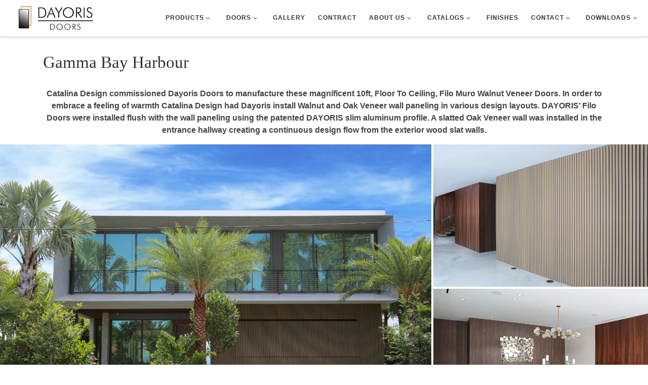

--- FILE ---
content_type: text/html; charset=UTF-8
request_url: https://www.dayoris.com/gamma-bay-harbour-custom-doors/
body_size: 25349
content:
<!DOCTYPE html>
<!--[if IE 7]>
<html class="ie ie7" lang="en-US">
<![endif]-->
<!--[if IE 8]>
<html class="ie ie8" lang="en-US">
<![endif]-->
<!--[if !(IE 7) | !(IE 8)  ]><!-->
<html lang="en-US" class="no-js">
<!--<![endif]-->
  <head>
  <meta charset="UTF-8" />
  <meta http-equiv="X-UA-Compatible" content="IE=EDGE" />
  <meta name="viewport" content="width=device-width, initial-scale=1.0" />
  <link rel="profile"  href="https://gmpg.org/xfn/11" />
  <link rel="pingback" href="https://www.dayoris.com/xmlrpc.php" />
<script>(function(html){html.className = html.className.replace(/\bno-js\b/,'js')})(document.documentElement);</script>
        <style id="wfc-base-style" type="text/css">
             .wfc-reset-menu-item-first-letter .navbar .nav>li>a:first-letter {font-size: inherit;}.format-icon:before {color: #5A5A5A;}article .format-icon.tc-hide-icon:before, .safari article.format-video .format-icon.tc-hide-icon:before, .chrome article.format-video .format-icon.tc-hide-icon:before, .safari article.format-image .format-icon.tc-hide-icon:before, .chrome article.format-image .format-icon.tc-hide-icon:before, .safari article.format-gallery .format-icon.tc-hide-icon:before, .safari article.attachment .format-icon.tc-hide-icon:before, .chrome article.format-gallery .format-icon.tc-hide-icon:before, .chrome article.attachment .format-icon.tc-hide-icon:before {content: none!important;}h2#tc-comment-title.tc-hide-icon:before {content: none!important;}.archive .archive-header h1.format-icon.tc-hide-icon:before {content: none!important;}.tc-sidebar h3.widget-title.tc-hide-icon:before {content: none!important;}.footer-widgets h3.widget-title.tc-hide-icon:before {content: none!important;}.tc-hide-icon i, i.tc-hide-icon {display: none !important;}.carousel-control {font-family: "Helvetica Neue", Helvetica, Arial, sans-serif;}.social-block a {font-size: 18px;}footer#footer .colophon .social-block a {font-size: 16px;}.social-block.widget_social a {font-size: 14px;}
        </style>
        <style id="wfc-style-fonts-slider_text" type="text/css" data-origin="server">
/* Setting : Slider text */ 
.section-slider .carousel-caption .czrs-subtitle {
font-family : Helvetica Neue, Helvetica, Arial, sans-serif!important;
}

</style><style id="wfc-style-fonts-slider_title" type="text/css" data-origin="server">
/* Setting : Slider title */ 
.section-slider .carousel-caption .czrs-title {
font-family : Helvetica Neue, Helvetica, Arial, sans-serif!important;
}

</style><style id="wfc-style-fonts-slider_button" type="text/css" data-origin="server">
/* Setting : Slider button */ 
.section-slider .carousel-caption .czrs-cta {
font-family : Helvetica Neue, Helvetica, Arial, sans-serif!important;
}

</style><style id="wfc-style-fonts-body" type="text/css" data-origin="server">
/* Setting : Default website font */ 
body {
font-family : Helvetica Neue, Helvetica, Arial, sans-serif!important;
}

</style><meta name='robots' content='index, follow, max-image-preview:large, max-snippet:-1, max-video-preview:-1' />

	<!-- This site is optimized with the Yoast SEO plugin v20.13 - https://yoast.com/wordpress/plugins/seo/ -->
	<title>Gamma Bay Harbour - DAYORIS DOORS</title>
	<link rel="canonical" href="https://www.dayoris.com/gamma-bay-harbour-custom-doors/" />
	<meta property="og:locale" content="en_US" />
	<meta property="og:type" content="article" />
	<meta property="og:title" content="Gamma Bay Harbour - DAYORIS DOORS" />
	<meta property="og:description" content="Catalina Design works in conjunction with Gamma Construction, creating magnificent single story water front home in Miami Beach showcasing Dayoris 10 ft" />
	<meta property="og:url" content="https://www.dayoris.com/gamma-bay-harbour-custom-doors/" />
	<meta property="og:site_name" content="DAYORIS DOORS" />
	<meta property="article:publisher" content="https://www.facebook.com/DAYORISGROUP" />
	<meta property="article:published_time" content="2020-02-05T15:57:41+00:00" />
	<meta property="article:modified_time" content="2021-03-12T18:38:22+00:00" />
	<meta property="og:image" content="https://i1.wp.com/www.dayoris.com/wp-content/uploads/2020/02/195A1273-1.png?fit=600%2C900&ssl=1" />
	<meta property="og:image:width" content="600" />
	<meta property="og:image:height" content="900" />
	<meta property="og:image:type" content="image/png" />
	<meta name="author" content="admindayoris" />
	<meta name="twitter:card" content="summary_large_image" />
	<meta name="twitter:label1" content="Written by" />
	<meta name="twitter:data1" content="admindayoris" />
	<meta name="twitter:label2" content="Est. reading time" />
	<meta name="twitter:data2" content="3 minutes" />
	<script type="application/ld+json" class="yoast-schema-graph">{"@context":"https://schema.org","@graph":[{"@type":"Article","@id":"https://www.dayoris.com/gamma-bay-harbour-custom-doors/#article","isPartOf":{"@id":"https://www.dayoris.com/gamma-bay-harbour-custom-doors/"},"author":{"name":"admindayoris","@id":"https://www.dayoris.com/#/schema/person/218562e5c8a618e4dfcc4cf34de08e95"},"headline":"Gamma Bay Harbour","datePublished":"2020-02-05T15:57:41+00:00","dateModified":"2021-03-12T18:38:22+00:00","mainEntityOfPage":{"@id":"https://www.dayoris.com/gamma-bay-harbour-custom-doors/"},"wordCount":83,"commentCount":0,"publisher":{"@id":"https://www.dayoris.com/#organization"},"image":{"@id":"https://www.dayoris.com/gamma-bay-harbour-custom-doors/#primaryimage"},"thumbnailUrl":"https://i0.wp.com/www.dayoris.com/wp-content/uploads/2020/02/195A1273-1.png?fit=600%2C900&ssl=1","articleSection":["Gallery"],"inLanguage":"en-US","potentialAction":[{"@type":"CommentAction","name":"Comment","target":["https://www.dayoris.com/gamma-bay-harbour-custom-doors/#respond"]}]},{"@type":"WebPage","@id":"https://www.dayoris.com/gamma-bay-harbour-custom-doors/","url":"https://www.dayoris.com/gamma-bay-harbour-custom-doors/","name":"Gamma Bay Harbour - DAYORIS DOORS","isPartOf":{"@id":"https://www.dayoris.com/#website"},"primaryImageOfPage":{"@id":"https://www.dayoris.com/gamma-bay-harbour-custom-doors/#primaryimage"},"image":{"@id":"https://www.dayoris.com/gamma-bay-harbour-custom-doors/#primaryimage"},"thumbnailUrl":"https://i0.wp.com/www.dayoris.com/wp-content/uploads/2020/02/195A1273-1.png?fit=600%2C900&ssl=1","datePublished":"2020-02-05T15:57:41+00:00","dateModified":"2021-03-12T18:38:22+00:00","breadcrumb":{"@id":"https://www.dayoris.com/gamma-bay-harbour-custom-doors/#breadcrumb"},"inLanguage":"en-US","potentialAction":[{"@type":"ReadAction","target":["https://www.dayoris.com/gamma-bay-harbour-custom-doors/"]}]},{"@type":"ImageObject","inLanguage":"en-US","@id":"https://www.dayoris.com/gamma-bay-harbour-custom-doors/#primaryimage","url":"https://i0.wp.com/www.dayoris.com/wp-content/uploads/2020/02/195A1273-1.png?fit=600%2C900&ssl=1","contentUrl":"https://i0.wp.com/www.dayoris.com/wp-content/uploads/2020/02/195A1273-1.png?fit=600%2C900&ssl=1","width":600,"height":900},{"@type":"BreadcrumbList","@id":"https://www.dayoris.com/gamma-bay-harbour-custom-doors/#breadcrumb","itemListElement":[{"@type":"ListItem","position":1,"name":"Home","item":"https://www.dayoris.com/"},{"@type":"ListItem","position":2,"name":"Gamma Bay Harbour"}]},{"@type":"WebSite","@id":"https://www.dayoris.com/#website","url":"https://www.dayoris.com/","name":"DAYORIS DOORS","description":"Custom Modern Doors Made to specifications by Dayoris Doors","publisher":{"@id":"https://www.dayoris.com/#organization"},"potentialAction":[{"@type":"SearchAction","target":{"@type":"EntryPoint","urlTemplate":"https://www.dayoris.com/?s={search_term_string}"},"query-input":"required name=search_term_string"}],"inLanguage":"en-US"},{"@type":"Organization","@id":"https://www.dayoris.com/#organization","name":"DAYORIS DOORS","url":"https://www.dayoris.com/","logo":{"@type":"ImageObject","inLanguage":"en-US","@id":"https://www.dayoris.com/#/schema/logo/image/","url":"https://i2.wp.com/www.dayoris.com/wp-content/uploads/2020/03/DAYORIS-Doors-Logo.jpg?fit=204%2C64&ssl=1","contentUrl":"https://i2.wp.com/www.dayoris.com/wp-content/uploads/2020/03/DAYORIS-Doors-Logo.jpg?fit=204%2C64&ssl=1","width":204,"height":64,"caption":"DAYORIS DOORS"},"image":{"@id":"https://www.dayoris.com/#/schema/logo/image/"},"sameAs":["https://www.facebook.com/DAYORISGROUP","https://www.instagram.com/dayorisdoors","https://www.youtube.com/channel/UCumJWSaK0iD8CEQw4ixdtYg"]},{"@type":"Person","@id":"https://www.dayoris.com/#/schema/person/218562e5c8a618e4dfcc4cf34de08e95","name":"admindayoris","image":{"@type":"ImageObject","inLanguage":"en-US","@id":"https://www.dayoris.com/#/schema/person/image/","url":"https://secure.gravatar.com/avatar/426839c04fc7295e80e1e6ef2ed4c28c?s=96&d=monsterid&r=g","contentUrl":"https://secure.gravatar.com/avatar/426839c04fc7295e80e1e6ef2ed4c28c?s=96&d=monsterid&r=g","caption":"admindayoris"}}]}</script>
	<!-- / Yoast SEO plugin. -->


<link rel='dns-prefetch' href='//stats.wp.com' />
<link rel='dns-prefetch' href='//i0.wp.com' />
<link rel='dns-prefetch' href='//c0.wp.com' />
<link rel='dns-prefetch' href='//v0.wordpress.com' />
<link rel="alternate" type="application/rss+xml" title="DAYORIS DOORS &raquo; Feed" href="https://www.dayoris.com/feed/" />
<link rel="alternate" type="application/rss+xml" title="DAYORIS DOORS &raquo; Comments Feed" href="https://www.dayoris.com/comments/feed/" />
<link rel="alternate" type="application/rss+xml" title="DAYORIS DOORS &raquo; Gamma Bay Harbour Comments Feed" href="https://www.dayoris.com/gamma-bay-harbour-custom-doors/feed/" />
<script>
window._wpemojiSettings = {"baseUrl":"https:\/\/s.w.org\/images\/core\/emoji\/14.0.0\/72x72\/","ext":".png","svgUrl":"https:\/\/s.w.org\/images\/core\/emoji\/14.0.0\/svg\/","svgExt":".svg","source":{"concatemoji":"https:\/\/www.dayoris.com\/wp-includes\/js\/wp-emoji-release.min.js?ver=6.1.9"}};
/*! This file is auto-generated */
!function(e,a,t){var n,r,o,i=a.createElement("canvas"),p=i.getContext&&i.getContext("2d");function s(e,t){var a=String.fromCharCode,e=(p.clearRect(0,0,i.width,i.height),p.fillText(a.apply(this,e),0,0),i.toDataURL());return p.clearRect(0,0,i.width,i.height),p.fillText(a.apply(this,t),0,0),e===i.toDataURL()}function c(e){var t=a.createElement("script");t.src=e,t.defer=t.type="text/javascript",a.getElementsByTagName("head")[0].appendChild(t)}for(o=Array("flag","emoji"),t.supports={everything:!0,everythingExceptFlag:!0},r=0;r<o.length;r++)t.supports[o[r]]=function(e){if(p&&p.fillText)switch(p.textBaseline="top",p.font="600 32px Arial",e){case"flag":return s([127987,65039,8205,9895,65039],[127987,65039,8203,9895,65039])?!1:!s([55356,56826,55356,56819],[55356,56826,8203,55356,56819])&&!s([55356,57332,56128,56423,56128,56418,56128,56421,56128,56430,56128,56423,56128,56447],[55356,57332,8203,56128,56423,8203,56128,56418,8203,56128,56421,8203,56128,56430,8203,56128,56423,8203,56128,56447]);case"emoji":return!s([129777,127995,8205,129778,127999],[129777,127995,8203,129778,127999])}return!1}(o[r]),t.supports.everything=t.supports.everything&&t.supports[o[r]],"flag"!==o[r]&&(t.supports.everythingExceptFlag=t.supports.everythingExceptFlag&&t.supports[o[r]]);t.supports.everythingExceptFlag=t.supports.everythingExceptFlag&&!t.supports.flag,t.DOMReady=!1,t.readyCallback=function(){t.DOMReady=!0},t.supports.everything||(n=function(){t.readyCallback()},a.addEventListener?(a.addEventListener("DOMContentLoaded",n,!1),e.addEventListener("load",n,!1)):(e.attachEvent("onload",n),a.attachEvent("onreadystatechange",function(){"complete"===a.readyState&&t.readyCallback()})),(e=t.source||{}).concatemoji?c(e.concatemoji):e.wpemoji&&e.twemoji&&(c(e.twemoji),c(e.wpemoji)))}(window,document,window._wpemojiSettings);
</script>
<style>
img.wp-smiley,
img.emoji {
	display: inline !important;
	border: none !important;
	box-shadow: none !important;
	height: 1em !important;
	width: 1em !important;
	margin: 0 0.07em !important;
	vertical-align: -0.1em !important;
	background: none !important;
	padding: 0 !important;
}
</style>
	<link rel='stylesheet' id='sbi_styles-css' href='https://www.dayoris.com/wp-content/plugins/instagram-feed/css/sbi-styles.min.css?ver=6.9.1' media='all' />
<link rel='stylesheet' id='wp-block-library-css' href='https://c0.wp.com/c/6.1.9/wp-includes/css/dist/block-library/style.min.css' media='all' />
<style id='wp-block-library-inline-css'>
.has-text-align-justify{text-align:justify;}
</style>
<link rel='stylesheet' id='jetpack-videopress-video-block-view-css' href='https://www.dayoris.com/wp-content/plugins/jetpack/jetpack_vendor/automattic/jetpack-videopress/build/block-editor/blocks/video/view.css?minify=false&#038;ver=34ae973733627b74a14e' media='all' />
<link rel='stylesheet' id='mediaelement-css' href='https://c0.wp.com/c/6.1.9/wp-includes/js/mediaelement/mediaelementplayer-legacy.min.css' media='all' />
<link rel='stylesheet' id='wp-mediaelement-css' href='https://c0.wp.com/c/6.1.9/wp-includes/js/mediaelement/wp-mediaelement.min.css' media='all' />
<link rel='stylesheet' id='classic-theme-styles-css' href='https://c0.wp.com/c/6.1.9/wp-includes/css/classic-themes.min.css' media='all' />
<style id='global-styles-inline-css'>
body{--wp--preset--color--black: #000000;--wp--preset--color--cyan-bluish-gray: #abb8c3;--wp--preset--color--white: #ffffff;--wp--preset--color--pale-pink: #f78da7;--wp--preset--color--vivid-red: #cf2e2e;--wp--preset--color--luminous-vivid-orange: #ff6900;--wp--preset--color--luminous-vivid-amber: #fcb900;--wp--preset--color--light-green-cyan: #7bdcb5;--wp--preset--color--vivid-green-cyan: #00d084;--wp--preset--color--pale-cyan-blue: #8ed1fc;--wp--preset--color--vivid-cyan-blue: #0693e3;--wp--preset--color--vivid-purple: #9b51e0;--wp--preset--gradient--vivid-cyan-blue-to-vivid-purple: linear-gradient(135deg,rgba(6,147,227,1) 0%,rgb(155,81,224) 100%);--wp--preset--gradient--light-green-cyan-to-vivid-green-cyan: linear-gradient(135deg,rgb(122,220,180) 0%,rgb(0,208,130) 100%);--wp--preset--gradient--luminous-vivid-amber-to-luminous-vivid-orange: linear-gradient(135deg,rgba(252,185,0,1) 0%,rgba(255,105,0,1) 100%);--wp--preset--gradient--luminous-vivid-orange-to-vivid-red: linear-gradient(135deg,rgba(255,105,0,1) 0%,rgb(207,46,46) 100%);--wp--preset--gradient--very-light-gray-to-cyan-bluish-gray: linear-gradient(135deg,rgb(238,238,238) 0%,rgb(169,184,195) 100%);--wp--preset--gradient--cool-to-warm-spectrum: linear-gradient(135deg,rgb(74,234,220) 0%,rgb(151,120,209) 20%,rgb(207,42,186) 40%,rgb(238,44,130) 60%,rgb(251,105,98) 80%,rgb(254,248,76) 100%);--wp--preset--gradient--blush-light-purple: linear-gradient(135deg,rgb(255,206,236) 0%,rgb(152,150,240) 100%);--wp--preset--gradient--blush-bordeaux: linear-gradient(135deg,rgb(254,205,165) 0%,rgb(254,45,45) 50%,rgb(107,0,62) 100%);--wp--preset--gradient--luminous-dusk: linear-gradient(135deg,rgb(255,203,112) 0%,rgb(199,81,192) 50%,rgb(65,88,208) 100%);--wp--preset--gradient--pale-ocean: linear-gradient(135deg,rgb(255,245,203) 0%,rgb(182,227,212) 50%,rgb(51,167,181) 100%);--wp--preset--gradient--electric-grass: linear-gradient(135deg,rgb(202,248,128) 0%,rgb(113,206,126) 100%);--wp--preset--gradient--midnight: linear-gradient(135deg,rgb(2,3,129) 0%,rgb(40,116,252) 100%);--wp--preset--duotone--dark-grayscale: url('#wp-duotone-dark-grayscale');--wp--preset--duotone--grayscale: url('#wp-duotone-grayscale');--wp--preset--duotone--purple-yellow: url('#wp-duotone-purple-yellow');--wp--preset--duotone--blue-red: url('#wp-duotone-blue-red');--wp--preset--duotone--midnight: url('#wp-duotone-midnight');--wp--preset--duotone--magenta-yellow: url('#wp-duotone-magenta-yellow');--wp--preset--duotone--purple-green: url('#wp-duotone-purple-green');--wp--preset--duotone--blue-orange: url('#wp-duotone-blue-orange');--wp--preset--font-size--small: 13px;--wp--preset--font-size--medium: 20px;--wp--preset--font-size--large: 36px;--wp--preset--font-size--x-large: 42px;--wp--preset--spacing--20: 0.44rem;--wp--preset--spacing--30: 0.67rem;--wp--preset--spacing--40: 1rem;--wp--preset--spacing--50: 1.5rem;--wp--preset--spacing--60: 2.25rem;--wp--preset--spacing--70: 3.38rem;--wp--preset--spacing--80: 5.06rem;}:where(.is-layout-flex){gap: 0.5em;}body .is-layout-flow > .alignleft{float: left;margin-inline-start: 0;margin-inline-end: 2em;}body .is-layout-flow > .alignright{float: right;margin-inline-start: 2em;margin-inline-end: 0;}body .is-layout-flow > .aligncenter{margin-left: auto !important;margin-right: auto !important;}body .is-layout-constrained > .alignleft{float: left;margin-inline-start: 0;margin-inline-end: 2em;}body .is-layout-constrained > .alignright{float: right;margin-inline-start: 2em;margin-inline-end: 0;}body .is-layout-constrained > .aligncenter{margin-left: auto !important;margin-right: auto !important;}body .is-layout-constrained > :where(:not(.alignleft):not(.alignright):not(.alignfull)){max-width: var(--wp--style--global--content-size);margin-left: auto !important;margin-right: auto !important;}body .is-layout-constrained > .alignwide{max-width: var(--wp--style--global--wide-size);}body .is-layout-flex{display: flex;}body .is-layout-flex{flex-wrap: wrap;align-items: center;}body .is-layout-flex > *{margin: 0;}:where(.wp-block-columns.is-layout-flex){gap: 2em;}.has-black-color{color: var(--wp--preset--color--black) !important;}.has-cyan-bluish-gray-color{color: var(--wp--preset--color--cyan-bluish-gray) !important;}.has-white-color{color: var(--wp--preset--color--white) !important;}.has-pale-pink-color{color: var(--wp--preset--color--pale-pink) !important;}.has-vivid-red-color{color: var(--wp--preset--color--vivid-red) !important;}.has-luminous-vivid-orange-color{color: var(--wp--preset--color--luminous-vivid-orange) !important;}.has-luminous-vivid-amber-color{color: var(--wp--preset--color--luminous-vivid-amber) !important;}.has-light-green-cyan-color{color: var(--wp--preset--color--light-green-cyan) !important;}.has-vivid-green-cyan-color{color: var(--wp--preset--color--vivid-green-cyan) !important;}.has-pale-cyan-blue-color{color: var(--wp--preset--color--pale-cyan-blue) !important;}.has-vivid-cyan-blue-color{color: var(--wp--preset--color--vivid-cyan-blue) !important;}.has-vivid-purple-color{color: var(--wp--preset--color--vivid-purple) !important;}.has-black-background-color{background-color: var(--wp--preset--color--black) !important;}.has-cyan-bluish-gray-background-color{background-color: var(--wp--preset--color--cyan-bluish-gray) !important;}.has-white-background-color{background-color: var(--wp--preset--color--white) !important;}.has-pale-pink-background-color{background-color: var(--wp--preset--color--pale-pink) !important;}.has-vivid-red-background-color{background-color: var(--wp--preset--color--vivid-red) !important;}.has-luminous-vivid-orange-background-color{background-color: var(--wp--preset--color--luminous-vivid-orange) !important;}.has-luminous-vivid-amber-background-color{background-color: var(--wp--preset--color--luminous-vivid-amber) !important;}.has-light-green-cyan-background-color{background-color: var(--wp--preset--color--light-green-cyan) !important;}.has-vivid-green-cyan-background-color{background-color: var(--wp--preset--color--vivid-green-cyan) !important;}.has-pale-cyan-blue-background-color{background-color: var(--wp--preset--color--pale-cyan-blue) !important;}.has-vivid-cyan-blue-background-color{background-color: var(--wp--preset--color--vivid-cyan-blue) !important;}.has-vivid-purple-background-color{background-color: var(--wp--preset--color--vivid-purple) !important;}.has-black-border-color{border-color: var(--wp--preset--color--black) !important;}.has-cyan-bluish-gray-border-color{border-color: var(--wp--preset--color--cyan-bluish-gray) !important;}.has-white-border-color{border-color: var(--wp--preset--color--white) !important;}.has-pale-pink-border-color{border-color: var(--wp--preset--color--pale-pink) !important;}.has-vivid-red-border-color{border-color: var(--wp--preset--color--vivid-red) !important;}.has-luminous-vivid-orange-border-color{border-color: var(--wp--preset--color--luminous-vivid-orange) !important;}.has-luminous-vivid-amber-border-color{border-color: var(--wp--preset--color--luminous-vivid-amber) !important;}.has-light-green-cyan-border-color{border-color: var(--wp--preset--color--light-green-cyan) !important;}.has-vivid-green-cyan-border-color{border-color: var(--wp--preset--color--vivid-green-cyan) !important;}.has-pale-cyan-blue-border-color{border-color: var(--wp--preset--color--pale-cyan-blue) !important;}.has-vivid-cyan-blue-border-color{border-color: var(--wp--preset--color--vivid-cyan-blue) !important;}.has-vivid-purple-border-color{border-color: var(--wp--preset--color--vivid-purple) !important;}.has-vivid-cyan-blue-to-vivid-purple-gradient-background{background: var(--wp--preset--gradient--vivid-cyan-blue-to-vivid-purple) !important;}.has-light-green-cyan-to-vivid-green-cyan-gradient-background{background: var(--wp--preset--gradient--light-green-cyan-to-vivid-green-cyan) !important;}.has-luminous-vivid-amber-to-luminous-vivid-orange-gradient-background{background: var(--wp--preset--gradient--luminous-vivid-amber-to-luminous-vivid-orange) !important;}.has-luminous-vivid-orange-to-vivid-red-gradient-background{background: var(--wp--preset--gradient--luminous-vivid-orange-to-vivid-red) !important;}.has-very-light-gray-to-cyan-bluish-gray-gradient-background{background: var(--wp--preset--gradient--very-light-gray-to-cyan-bluish-gray) !important;}.has-cool-to-warm-spectrum-gradient-background{background: var(--wp--preset--gradient--cool-to-warm-spectrum) !important;}.has-blush-light-purple-gradient-background{background: var(--wp--preset--gradient--blush-light-purple) !important;}.has-blush-bordeaux-gradient-background{background: var(--wp--preset--gradient--blush-bordeaux) !important;}.has-luminous-dusk-gradient-background{background: var(--wp--preset--gradient--luminous-dusk) !important;}.has-pale-ocean-gradient-background{background: var(--wp--preset--gradient--pale-ocean) !important;}.has-electric-grass-gradient-background{background: var(--wp--preset--gradient--electric-grass) !important;}.has-midnight-gradient-background{background: var(--wp--preset--gradient--midnight) !important;}.has-small-font-size{font-size: var(--wp--preset--font-size--small) !important;}.has-medium-font-size{font-size: var(--wp--preset--font-size--medium) !important;}.has-large-font-size{font-size: var(--wp--preset--font-size--large) !important;}.has-x-large-font-size{font-size: var(--wp--preset--font-size--x-large) !important;}
.wp-block-navigation a:where(:not(.wp-element-button)){color: inherit;}
:where(.wp-block-columns.is-layout-flex){gap: 2em;}
.wp-block-pullquote{font-size: 1.5em;line-height: 1.6;}
</style>
<link rel='stylesheet' id='customizr-main-css' href='https://www.dayoris.com/wp-content/themes/customizr-pro/assets/front/css/style.min.css?ver=2.4.26' media='all' />
<style id='customizr-main-inline-css'>
::-moz-selection{background-color:#a5a5a5}::selection{background-color:#a5a5a5}a,.btn-skin:active,.btn-skin:focus,.btn-skin:hover,.btn-skin.inverted,.grid-container__classic .post-type__icon,.post-type__icon:hover .icn-format,.grid-container__classic .post-type__icon:hover .icn-format,[class*='grid-container__'] .entry-title a.czr-title:hover,input[type=checkbox]:checked::before{color:#a5a5a5}.czr-css-loader > div ,.btn-skin,.btn-skin:active,.btn-skin:focus,.btn-skin:hover,.btn-skin-h-dark,.btn-skin-h-dark.inverted:active,.btn-skin-h-dark.inverted:focus,.btn-skin-h-dark.inverted:hover{border-color:#a5a5a5}.tc-header.border-top{border-top-color:#a5a5a5}[class*='grid-container__'] .entry-title a:hover::after,.grid-container__classic .post-type__icon,.btn-skin,.btn-skin.inverted:active,.btn-skin.inverted:focus,.btn-skin.inverted:hover,.btn-skin-h-dark,.btn-skin-h-dark.inverted:active,.btn-skin-h-dark.inverted:focus,.btn-skin-h-dark.inverted:hover,.sidebar .widget-title::after,input[type=radio]:checked::before{background-color:#a5a5a5}.btn-skin-light:active,.btn-skin-light:focus,.btn-skin-light:hover,.btn-skin-light.inverted{color:#cbcbcb}input:not([type='submit']):not([type='button']):not([type='number']):not([type='checkbox']):not([type='radio']):focus,textarea:focus,.btn-skin-light,.btn-skin-light.inverted,.btn-skin-light:active,.btn-skin-light:focus,.btn-skin-light:hover,.btn-skin-light.inverted:active,.btn-skin-light.inverted:focus,.btn-skin-light.inverted:hover{border-color:#cbcbcb}.btn-skin-light,.btn-skin-light.inverted:active,.btn-skin-light.inverted:focus,.btn-skin-light.inverted:hover{background-color:#cbcbcb}.btn-skin-lightest:active,.btn-skin-lightest:focus,.btn-skin-lightest:hover,.btn-skin-lightest.inverted{color:#d8d8d8}.btn-skin-lightest,.btn-skin-lightest.inverted,.btn-skin-lightest:active,.btn-skin-lightest:focus,.btn-skin-lightest:hover,.btn-skin-lightest.inverted:active,.btn-skin-lightest.inverted:focus,.btn-skin-lightest.inverted:hover{border-color:#d8d8d8}.btn-skin-lightest,.btn-skin-lightest.inverted:active,.btn-skin-lightest.inverted:focus,.btn-skin-lightest.inverted:hover{background-color:#d8d8d8}.pagination,a:hover,a:focus,a:active,.btn-skin-dark:active,.btn-skin-dark:focus,.btn-skin-dark:hover,.btn-skin-dark.inverted,.btn-skin-dark-oh:active,.btn-skin-dark-oh:focus,.btn-skin-dark-oh:hover,.post-info a:not(.btn):hover,.grid-container__classic .post-type__icon .icn-format,[class*='grid-container__'] .hover .entry-title a,.widget-area a:not(.btn):hover,a.czr-format-link:hover,.format-link.hover a.czr-format-link,button[type=submit]:hover,button[type=submit]:active,button[type=submit]:focus,input[type=submit]:hover,input[type=submit]:active,input[type=submit]:focus,.tabs .nav-link:hover,.tabs .nav-link.active,.tabs .nav-link.active:hover,.tabs .nav-link.active:focus{color:#868686}.grid-container__classic.tc-grid-border .grid__item,.btn-skin-dark,.btn-skin-dark.inverted,button[type=submit],input[type=submit],.btn-skin-dark:active,.btn-skin-dark:focus,.btn-skin-dark:hover,.btn-skin-dark.inverted:active,.btn-skin-dark.inverted:focus,.btn-skin-dark.inverted:hover,.btn-skin-h-dark:active,.btn-skin-h-dark:focus,.btn-skin-h-dark:hover,.btn-skin-h-dark.inverted,.btn-skin-h-dark.inverted,.btn-skin-h-dark.inverted,.btn-skin-dark-oh:active,.btn-skin-dark-oh:focus,.btn-skin-dark-oh:hover,.btn-skin-dark-oh.inverted:active,.btn-skin-dark-oh.inverted:focus,.btn-skin-dark-oh.inverted:hover,button[type=submit]:hover,button[type=submit]:active,button[type=submit]:focus,input[type=submit]:hover,input[type=submit]:active,input[type=submit]:focus{border-color:#868686}.btn-skin-dark,.btn-skin-dark.inverted:active,.btn-skin-dark.inverted:focus,.btn-skin-dark.inverted:hover,.btn-skin-h-dark:active,.btn-skin-h-dark:focus,.btn-skin-h-dark:hover,.btn-skin-h-dark.inverted,.btn-skin-h-dark.inverted,.btn-skin-h-dark.inverted,.btn-skin-dark-oh.inverted:active,.btn-skin-dark-oh.inverted:focus,.btn-skin-dark-oh.inverted:hover,.grid-container__classic .post-type__icon:hover,button[type=submit],input[type=submit],.czr-link-hover-underline .widgets-list-layout-links a:not(.btn)::before,.czr-link-hover-underline .widget_archive a:not(.btn)::before,.czr-link-hover-underline .widget_nav_menu a:not(.btn)::before,.czr-link-hover-underline .widget_rss ul a:not(.btn)::before,.czr-link-hover-underline .widget_recent_entries a:not(.btn)::before,.czr-link-hover-underline .widget_categories a:not(.btn)::before,.czr-link-hover-underline .widget_meta a:not(.btn)::before,.czr-link-hover-underline .widget_recent_comments a:not(.btn)::before,.czr-link-hover-underline .widget_pages a:not(.btn)::before,.czr-link-hover-underline .widget_calendar a:not(.btn)::before,[class*='grid-container__'] .hover .entry-title a::after,a.czr-format-link::before,.comment-author a::before,.comment-link::before,.tabs .nav-link.active::before{background-color:#868686}.btn-skin-dark-shaded:active,.btn-skin-dark-shaded:focus,.btn-skin-dark-shaded:hover,.btn-skin-dark-shaded.inverted{background-color:rgba(134,134,134,0.2)}.btn-skin-dark-shaded,.btn-skin-dark-shaded.inverted:active,.btn-skin-dark-shaded.inverted:focus,.btn-skin-dark-shaded.inverted:hover{background-color:rgba(134,134,134,0.8)}.navbar-brand,.header-tagline,h1,h2,h3,.tc-dropcap { font-family : 'Tahoma','Geneva','sans-serif'; }
body { font-family : 'Times New Roman','Times','serif'; }

              body {
                font-size : 0.79em!important;
                line-height : 1.5em;
              }
              @media (min-width: 20em) and (max-width: 60em) {
                body {
                  font-size: calc( 0.79em + 0.1045 * ( ( 100vw - 20em) / 40 ))!important;
                }
              }
              @media (min-width: 60em) {
                body {
                  font-size: 0.82em!important;
                }
              }

        .tc-header{
          z-index:70
        }
#czr-push-footer { display: none; visibility: hidden; }
        .czr-sticky-footer #czr-push-footer.sticky-footer-enabled { display: block; }
        
</style>
<link rel='stylesheet' id='customizr-ms-respond-css' href='https://www.dayoris.com/wp-content/themes/customizr-pro/assets/front/css/style-modular-scale.min.css?ver=2.4.26' media='all' />
<style id='akismet-widget-style-inline-css'>

			.a-stats {
				--akismet-color-mid-green: #357b49;
				--akismet-color-white: #fff;
				--akismet-color-light-grey: #f6f7f7;

				max-width: 350px;
				width: auto;
			}

			.a-stats * {
				all: unset;
				box-sizing: border-box;
			}

			.a-stats strong {
				font-weight: 600;
			}

			.a-stats a.a-stats__link,
			.a-stats a.a-stats__link:visited,
			.a-stats a.a-stats__link:active {
				background: var(--akismet-color-mid-green);
				border: none;
				box-shadow: none;
				border-radius: 8px;
				color: var(--akismet-color-white);
				cursor: pointer;
				display: block;
				font-family: -apple-system, BlinkMacSystemFont, 'Segoe UI', 'Roboto', 'Oxygen-Sans', 'Ubuntu', 'Cantarell', 'Helvetica Neue', sans-serif;
				font-weight: 500;
				padding: 12px;
				text-align: center;
				text-decoration: none;
				transition: all 0.2s ease;
			}

			/* Extra specificity to deal with TwentyTwentyOne focus style */
			.widget .a-stats a.a-stats__link:focus {
				background: var(--akismet-color-mid-green);
				color: var(--akismet-color-white);
				text-decoration: none;
			}

			.a-stats a.a-stats__link:hover {
				filter: brightness(110%);
				box-shadow: 0 4px 12px rgba(0, 0, 0, 0.06), 0 0 2px rgba(0, 0, 0, 0.16);
			}

			.a-stats .count {
				color: var(--akismet-color-white);
				display: block;
				font-size: 1.5em;
				line-height: 1.4;
				padding: 0 13px;
				white-space: nowrap;
			}
		
</style>
<link rel='stylesheet' id='jetpack_css-css' href='https://c0.wp.com/p/jetpack/12.4.1/css/jetpack.css' media='all' />
<script id="nb-jquery" src='https://c0.wp.com/c/6.1.9/wp-includes/js/jquery/jquery.min.js' id='jquery-core-js'></script>
<script src='https://c0.wp.com/c/6.1.9/wp-includes/js/jquery/jquery-migrate.min.js' id='jquery-migrate-js'></script>
<script src='https://www.dayoris.com/wp-content/themes/customizr-pro/assets/front/js/libs/modernizr.min.js?ver=2.4.26' id='modernizr-js'></script>
<script src='https://c0.wp.com/c/6.1.9/wp-includes/js/underscore.min.js' id='underscore-js'></script>
<script id='tc-scripts-js-extra'>
var CZRParams = {"assetsPath":"https:\/\/www.dayoris.com\/wp-content\/themes\/customizr-pro\/assets\/front\/","mainScriptUrl":"https:\/\/www.dayoris.com\/wp-content\/themes\/customizr-pro\/assets\/front\/js\/tc-scripts.min.js?2.4.26","deferFontAwesome":"1","fontAwesomeUrl":"https:\/\/www.dayoris.com\/wp-content\/themes\/customizr-pro\/assets\/shared\/fonts\/fa\/css\/fontawesome-all.min.css?2.4.26","_disabled":[],"centerSliderImg":"1","isLightBoxEnabled":"1","SmoothScroll":{"Enabled":true,"Options":{"touchpadSupport":false}},"isAnchorScrollEnabled":"","anchorSmoothScrollExclude":{"simple":["[class*=edd]",".carousel-control","[data-toggle=\"modal\"]","[data-toggle=\"dropdown\"]","[data-toggle=\"czr-dropdown\"]","[data-toggle=\"tooltip\"]","[data-toggle=\"popover\"]","[data-toggle=\"collapse\"]","[data-toggle=\"czr-collapse\"]","[data-toggle=\"tab\"]","[data-toggle=\"pill\"]","[data-toggle=\"czr-pill\"]","[class*=upme]","[class*=um-]"],"deep":{"classes":[],"ids":[]}},"timerOnScrollAllBrowsers":"1","centerAllImg":"1","HasComments":"","LoadModernizr":"1","stickyHeader":"","extLinksStyle":"","extLinksTargetExt":"","extLinksSkipSelectors":{"classes":["btn","button"],"ids":[]},"dropcapEnabled":"","dropcapWhere":{"post":"","page":""},"dropcapMinWords":"","dropcapSkipSelectors":{"tags":["IMG","IFRAME","H1","H2","H3","H4","H5","H6","BLOCKQUOTE","UL","OL"],"classes":["btn"],"id":[]},"imgSmartLoadEnabled":"1","imgSmartLoadOpts":{"parentSelectors":["[class*=grid-container], .article-container",".__before_main_wrapper",".widget-front",".post-related-articles",".tc-singular-thumbnail-wrapper",".sek-module-inner"],"opts":{"excludeImg":[".tc-holder-img"]}},"imgSmartLoadsForSliders":"1","pluginCompats":[],"isWPMobile":"","menuStickyUserSettings":{"desktop":"stick_always","mobile":"stick_always"},"adminAjaxUrl":"https:\/\/www.dayoris.com\/wp-admin\/admin-ajax.php","ajaxUrl":"https:\/\/www.dayoris.com\/?czrajax=1","frontNonce":{"id":"CZRFrontNonce","handle":"d9026a214c"},"isDevMode":"","isModernStyle":"1","i18n":{"Permanently dismiss":"Permanently dismiss"},"frontNotifications":{"welcome":{"enabled":false,"content":"","dismissAction":"dismiss_welcome_note_front"}},"preloadGfonts":"1","googleFonts":null,"version":"2.4.26"};
</script>
<script src='https://www.dayoris.com/wp-content/themes/customizr-pro/assets/front/js/tc-scripts.min.js?ver=2.4.26' id='tc-scripts-js' defer></script>
<link rel="https://api.w.org/" href="https://www.dayoris.com/wp-json/" /><link rel="alternate" type="application/json" href="https://www.dayoris.com/wp-json/wp/v2/posts/1469" /><link rel="EditURI" type="application/rsd+xml" title="RSD" href="https://www.dayoris.com/xmlrpc.php?rsd" />
<link rel="wlwmanifest" type="application/wlwmanifest+xml" href="https://www.dayoris.com/wp-includes/wlwmanifest.xml" />
<meta name="generator" content="WordPress 6.1.9" />
<link rel='shortlink' href='https://www.dayoris.com/?p=1469' />
<link rel="alternate" type="application/json+oembed" href="https://www.dayoris.com/wp-json/oembed/1.0/embed?url=https%3A%2F%2Fwww.dayoris.com%2Fgamma-bay-harbour-custom-doors%2F" />
<link rel="alternate" type="text/xml+oembed" href="https://www.dayoris.com/wp-json/oembed/1.0/embed?url=https%3A%2F%2Fwww.dayoris.com%2Fgamma-bay-harbour-custom-doors%2F&#038;format=xml" />
	<style>img#wpstats{display:none}</style>
		              <link rel="preload" as="font" type="font/woff2" href="https://www.dayoris.com/wp-content/themes/customizr-pro/assets/shared/fonts/customizr/customizr.woff2?128396981" crossorigin="anonymous"/>
            <style>.recentcomments a{display:inline !important;padding:0 !important;margin:0 !important;}</style><meta name="viewport" content="width=device-width, initial-scale=1.0">

<!-- Global site tag (gtag.js) - Google Analytics -->
<script async src="https://www.googletagmanager.com/gtag/js?id=UA-20876130-1"></script>
<script>
  window.dataLayer = window.dataLayer || [];
  function gtag(){dataLayer.push(arguments);}
  gtag('js', new Date());

  gtag('config', 'UA-20876130-1');
</script>
<!-- Facebook Pixel Code -->
<script>
  !function(f,b,e,v,n,t,s)
  {if(f.fbq)return;n=f.fbq=function(){n.callMethod?
  n.callMethod.apply(n,arguments):n.queue.push(arguments)};
  if(!f._fbq)f._fbq=n;n.push=n;n.loaded=!0;n.version='2.0';
  n.queue=[];t=b.createElement(e);t.async=!0;
  t.src=v;s=b.getElementsByTagName(e)[0];
  s.parentNode.insertBefore(t,s)}(window, document,'script',
  'https://connect.facebook.net/en_US/fbevents.js');
  fbq('init', '3447095188652799');
  fbq('track', 'PageView');
</script>
<noscript><img height="1" width="1" style="display:none"
  src="https://www.facebook.com/tr?id=3447095188652799&ev=PageView&noscript=1"
/></noscript>
<!-- End Facebook Pixel Code -->
<script async src="//233805.tctm.co/t.js"></script>
<script>(function(w,d,t,r,u){var f,n,i;w[u]=w[u]||[],f=function(){var o={ti:"17532452"};o.q=w[u],w[u]=new UET(o),w[u].push("pageLoad")},n=d.createElement(t),n.src=r,n.async=1,n.onload=n.onreadystatechange=function(){var s=this.readyState;s&&s!=="loaded"&&s!=="complete"||(f(),n.onload=n.onreadystatechange=null)},i=d.getElementsByTagName(t)[0],i.parentNode.insertBefore(n,i)})(window,document,"script","//bat.bing.com/bat.js","uetq");</script>
<script>
jQuery("#sek-form-respond form").submit(function(){
window.uetq = window.uetq || [];
window.uetq.push('event', 'Submit', {'event_category': 'Form', 'event_label': 'Contact Us'});
});
</script>
<!-- Google Tag Manager -->

<script>(function(w,d,s,l,i){w[l]=w[l]||[];w[l].push({'gtm.start':

new Date().getTime(),event:'gtm.js'});var f=d.getElementsByTagName(s)[0],

j=d.createElement(s),dl=l!='dataLayer'?'&l='+l:'';j.async=true;j.src=

'https://www.googletagmanager.com/gtm.js?id='+i+dl;f.parentNode.insertBefore(j,f);

})(window,document,'script','dataLayer','GTM-5C3DX8Z');</script>

<!-- End Google Tag Manager -->
<meta name="facebook-domain-verification" content="7zog10tg2iz8rlrpjlxo2rtya6fe4n" />

<meta name="google-site-verification" content="-1IyplGk_lZbsXKZPJNkyeZbPyeUVwwhGUrKyk_T7mk" />
<meta name="p:domain_verify" content="2a4b921c1b91902714bc2c396f97c76e"/><link rel="icon" href="https://i0.wp.com/www.dayoris.com/wp-content/uploads/2020/02/cropped-Favicon.png?fit=32%2C32&#038;ssl=1" sizes="32x32" />
<link rel="icon" href="https://i0.wp.com/www.dayoris.com/wp-content/uploads/2020/02/cropped-Favicon.png?fit=192%2C192&#038;ssl=1" sizes="192x192" />
<link rel="apple-touch-icon" href="https://i0.wp.com/www.dayoris.com/wp-content/uploads/2020/02/cropped-Favicon.png?fit=180%2C180&#038;ssl=1" />
<meta name="msapplication-TileImage" content="https://i0.wp.com/www.dayoris.com/wp-content/uploads/2020/02/cropped-Favicon.png?fit=270%2C270&#038;ssl=1" />
<link rel="stylesheet" type="text/css" id="wp-custom-css" href="https://www.dayoris.com/?custom-css=a8ead620da" /><style id="wfc-style-slider_text" type="text/css" data-origin="server">
/* Setting : Slider text */ 
.section-slider .carousel-caption .czrs-subtitle {
line-height : 2.84rem!important;
font-size : 1.31rem!important;
color : !important;
text-align : center!important;
letter-spacing : 0px!important;
}

/* Setting : Slider text */ 
.section-slider .carousel-caption .czrs-subtitle:hover {
color : !important;
}

</style><style id="wfc-style-slider_title" type="text/css" data-origin="server">
/* Setting : Slider title */ 
.section-slider .carousel-caption .czrs-title {
font-size : 3.06rem!important;
color : !important;
line-height : 2.38rem!important;
font-weight : 700!important;
text-align : center!important;
text-decoration : none!important;
letter-spacing : 0px!important;
text-transform : none!important;
}

/* Setting : Slider title */ 
.section-slider .carousel-caption .czrs-title:hover {
color : !important;
}

</style><style id="wfc-style-slider_button" type="text/css" data-origin="server">
/* Setting : Slider button */ 
.section-slider .carousel-caption .czrs-cta {
color : #0f0f0f!important;
letter-spacing : 3px!important;
line-height : 1.31rem!important;
}

/* Setting : Slider button */ 
.section-slider .carousel-caption .czrs-cta:hover {
color : !important;
}

</style></head>

  <body class="nb-3-3-8 nb-pro-1-0-17 nimble-no-local-data-skp__post_post_1469 nimble-no-group-site-tmpl-skp__all_post post-template-default single single-post postid-1469 single-format-gallery wp-custom-logo wp-embed-responsive sek-show-rc-badge czr-link-hover-underline header-skin-light footer-skin-dark czr-no-sidebar tc-center-images czr-full-layout customizr-pro-2-4-26 czr-sticky-footer">
    <svg xmlns="http://www.w3.org/2000/svg" viewBox="0 0 0 0" width="0" height="0" focusable="false" role="none" style="visibility: hidden; position: absolute; left: -9999px; overflow: hidden;" ><defs><filter id="wp-duotone-dark-grayscale"><feColorMatrix color-interpolation-filters="sRGB" type="matrix" values=" .299 .587 .114 0 0 .299 .587 .114 0 0 .299 .587 .114 0 0 .299 .587 .114 0 0 " /><feComponentTransfer color-interpolation-filters="sRGB" ><feFuncR type="table" tableValues="0 0.49803921568627" /><feFuncG type="table" tableValues="0 0.49803921568627" /><feFuncB type="table" tableValues="0 0.49803921568627" /><feFuncA type="table" tableValues="1 1" /></feComponentTransfer><feComposite in2="SourceGraphic" operator="in" /></filter></defs></svg><svg xmlns="http://www.w3.org/2000/svg" viewBox="0 0 0 0" width="0" height="0" focusable="false" role="none" style="visibility: hidden; position: absolute; left: -9999px; overflow: hidden;" ><defs><filter id="wp-duotone-grayscale"><feColorMatrix color-interpolation-filters="sRGB" type="matrix" values=" .299 .587 .114 0 0 .299 .587 .114 0 0 .299 .587 .114 0 0 .299 .587 .114 0 0 " /><feComponentTransfer color-interpolation-filters="sRGB" ><feFuncR type="table" tableValues="0 1" /><feFuncG type="table" tableValues="0 1" /><feFuncB type="table" tableValues="0 1" /><feFuncA type="table" tableValues="1 1" /></feComponentTransfer><feComposite in2="SourceGraphic" operator="in" /></filter></defs></svg><svg xmlns="http://www.w3.org/2000/svg" viewBox="0 0 0 0" width="0" height="0" focusable="false" role="none" style="visibility: hidden; position: absolute; left: -9999px; overflow: hidden;" ><defs><filter id="wp-duotone-purple-yellow"><feColorMatrix color-interpolation-filters="sRGB" type="matrix" values=" .299 .587 .114 0 0 .299 .587 .114 0 0 .299 .587 .114 0 0 .299 .587 .114 0 0 " /><feComponentTransfer color-interpolation-filters="sRGB" ><feFuncR type="table" tableValues="0.54901960784314 0.98823529411765" /><feFuncG type="table" tableValues="0 1" /><feFuncB type="table" tableValues="0.71764705882353 0.25490196078431" /><feFuncA type="table" tableValues="1 1" /></feComponentTransfer><feComposite in2="SourceGraphic" operator="in" /></filter></defs></svg><svg xmlns="http://www.w3.org/2000/svg" viewBox="0 0 0 0" width="0" height="0" focusable="false" role="none" style="visibility: hidden; position: absolute; left: -9999px; overflow: hidden;" ><defs><filter id="wp-duotone-blue-red"><feColorMatrix color-interpolation-filters="sRGB" type="matrix" values=" .299 .587 .114 0 0 .299 .587 .114 0 0 .299 .587 .114 0 0 .299 .587 .114 0 0 " /><feComponentTransfer color-interpolation-filters="sRGB" ><feFuncR type="table" tableValues="0 1" /><feFuncG type="table" tableValues="0 0.27843137254902" /><feFuncB type="table" tableValues="0.5921568627451 0.27843137254902" /><feFuncA type="table" tableValues="1 1" /></feComponentTransfer><feComposite in2="SourceGraphic" operator="in" /></filter></defs></svg><svg xmlns="http://www.w3.org/2000/svg" viewBox="0 0 0 0" width="0" height="0" focusable="false" role="none" style="visibility: hidden; position: absolute; left: -9999px; overflow: hidden;" ><defs><filter id="wp-duotone-midnight"><feColorMatrix color-interpolation-filters="sRGB" type="matrix" values=" .299 .587 .114 0 0 .299 .587 .114 0 0 .299 .587 .114 0 0 .299 .587 .114 0 0 " /><feComponentTransfer color-interpolation-filters="sRGB" ><feFuncR type="table" tableValues="0 0" /><feFuncG type="table" tableValues="0 0.64705882352941" /><feFuncB type="table" tableValues="0 1" /><feFuncA type="table" tableValues="1 1" /></feComponentTransfer><feComposite in2="SourceGraphic" operator="in" /></filter></defs></svg><svg xmlns="http://www.w3.org/2000/svg" viewBox="0 0 0 0" width="0" height="0" focusable="false" role="none" style="visibility: hidden; position: absolute; left: -9999px; overflow: hidden;" ><defs><filter id="wp-duotone-magenta-yellow"><feColorMatrix color-interpolation-filters="sRGB" type="matrix" values=" .299 .587 .114 0 0 .299 .587 .114 0 0 .299 .587 .114 0 0 .299 .587 .114 0 0 " /><feComponentTransfer color-interpolation-filters="sRGB" ><feFuncR type="table" tableValues="0.78039215686275 1" /><feFuncG type="table" tableValues="0 0.94901960784314" /><feFuncB type="table" tableValues="0.35294117647059 0.47058823529412" /><feFuncA type="table" tableValues="1 1" /></feComponentTransfer><feComposite in2="SourceGraphic" operator="in" /></filter></defs></svg><svg xmlns="http://www.w3.org/2000/svg" viewBox="0 0 0 0" width="0" height="0" focusable="false" role="none" style="visibility: hidden; position: absolute; left: -9999px; overflow: hidden;" ><defs><filter id="wp-duotone-purple-green"><feColorMatrix color-interpolation-filters="sRGB" type="matrix" values=" .299 .587 .114 0 0 .299 .587 .114 0 0 .299 .587 .114 0 0 .299 .587 .114 0 0 " /><feComponentTransfer color-interpolation-filters="sRGB" ><feFuncR type="table" tableValues="0.65098039215686 0.40392156862745" /><feFuncG type="table" tableValues="0 1" /><feFuncB type="table" tableValues="0.44705882352941 0.4" /><feFuncA type="table" tableValues="1 1" /></feComponentTransfer><feComposite in2="SourceGraphic" operator="in" /></filter></defs></svg><svg xmlns="http://www.w3.org/2000/svg" viewBox="0 0 0 0" width="0" height="0" focusable="false" role="none" style="visibility: hidden; position: absolute; left: -9999px; overflow: hidden;" ><defs><filter id="wp-duotone-blue-orange"><feColorMatrix color-interpolation-filters="sRGB" type="matrix" values=" .299 .587 .114 0 0 .299 .587 .114 0 0 .299 .587 .114 0 0 .299 .587 .114 0 0 " /><feComponentTransfer color-interpolation-filters="sRGB" ><feFuncR type="table" tableValues="0.098039215686275 1" /><feFuncG type="table" tableValues="0 0.66274509803922" /><feFuncB type="table" tableValues="0.84705882352941 0.41960784313725" /><feFuncA type="table" tableValues="1 1" /></feComponentTransfer><feComposite in2="SourceGraphic" operator="in" /></filter></defs></svg>      <a class="screen-reader-text skip-link" href="#content">Skip to content</a>
    
    
    <div id="tc-page-wrap" class="">

      <header class="tpnav-header__header tc-header sl-logo_left sticky-brand-shrink-on czr-submenu-fade czr-submenu-move czr-highlight-contextual-menu-items" >
        <div class="primary-navbar__wrapper d-none d-lg-block has-horizontal-menu desktop-sticky" >
  <div class="container-fluid">
    <div class="row align-items-center flex-row primary-navbar__row">
      <div class="branding__container col col-auto" >
  <div class="branding align-items-center flex-column ">
    <div class="branding-row d-flex flex-row align-items-center align-self-start">
      <div class="navbar-brand col-auto " >
  <a class="navbar-brand-sitelogo" href="https://www.dayoris.com/"  aria-label="DAYORIS DOORS | Custom Modern Doors Made to specifications by Dayoris Doors" >
    <img src="https://i0.wp.com/www.dayoris.com/wp-content/uploads/2020/02/cropped-Modern-Interior-Doors-1.png?fit=655%2C136&ssl=1" alt="Back Home" class="" width="655" height="136" style="max-width:250px;max-height:100px">  </a>
</div>
      </div>
      </div>
</div>
      <div class="primary-nav__container justify-content-lg-around col col-lg-auto flex-lg-column" >
  <div class="primary-nav__wrapper flex-lg-row align-items-center justify-content-end">
              <nav class="primary-nav__nav col" id="primary-nav">
          <div class="nav__menu-wrapper primary-nav__menu-wrapper justify-content-end czr-open-on-hover" >
<ul id="main-menu" class="primary-nav__menu regular-nav nav__menu nav"><li id="menu-item-5745" class="menu-item menu-item-type-post_type menu-item-object-page menu-item-has-children czr-dropdown menu-item-5745"><a data-toggle="czr-dropdown" aria-haspopup="true" aria-expanded="false" href="https://www.dayoris.com/modern-doors/" class="nav__link"><span class="nav__title">PRODUCTS</span><span class="caret__dropdown-toggler"><i class="icn-down-small"></i></span></a>
<ul class="dropdown-menu czr-dropdown-menu">
	<li id="menu-item-2548" class="menu-item menu-item-type-post_type menu-item-object-page dropdown-item menu-item-2548"><a href="https://www.dayoris.com/modern-doors/filo-muro-doors-flush-with-wall/" class="nav__link"><span class="nav__title">Filo Muro/ Doors Flush with Wall</span></a></li>
	<li id="menu-item-1710" class="menu-item menu-item-type-post_type menu-item-object-page dropdown-item menu-item-1710"><a href="https://www.dayoris.com/modern-doors/filo-doors-flush-with-casing/" class="nav__link"><span class="nav__title">Rossore/ Doors Flush with Casing</span></a></li>
	<li id="menu-item-1708" class="menu-item menu-item-type-post_type menu-item-object-page dropdown-item menu-item-1708"><a href="https://www.dayoris.com/modern-doors/telaio-doors-with-raised-casing/" class="nav__link"><span class="nav__title">Telaio/ Doors With Raised Casing</span></a></li>
	<li id="menu-item-7262" class="menu-item menu-item-type-post_type menu-item-object-page dropdown-item menu-item-7262"><a href="https://www.dayoris.com/ombra-floating-jamb-with-shadow-reveal/" class="nav__link"><span class="nav__title">Ombra/ floating jamb with shadow reveal</span></a></li>
	<li id="menu-item-1709" class="menu-item menu-item-type-post_type menu-item-object-page dropdown-item menu-item-1709"><a href="https://www.dayoris.com/modern-doors/doors-and-wall-panels/" class="nav__link"><span class="nav__title">Panel/ Doors and Wall Panels</span></a></li>
	<li id="menu-item-1707" class="menu-item menu-item-type-post_type menu-item-object-page dropdown-item menu-item-1707"><a href="https://www.dayoris.com/modern-doors/ingresso-contemporary-fire-doors/" class="nav__link"><span class="nav__title">Ingresso/ Fire-Rated Doors</span></a></li>
	<li id="menu-item-10353" class="menu-item menu-item-type-custom menu-item-object-custom dropdown-item menu-item-10353"><a href="https://www.dayoris.com/modern-doors/custom-interior-door-application/" class="nav__link"><span class="nav__title">Custom/ Custom Door Solutions</span></a></li>
</ul>
</li>
<li id="menu-item-2015" class="menu-item menu-item-type-post_type menu-item-object-page menu-item-has-children czr-dropdown menu-item-2015"><a data-toggle="czr-dropdown" aria-haspopup="true" aria-expanded="false" href="https://www.dayoris.com/custom-doors/" class="nav__link"><span class="nav__title">Doors</span><span class="caret__dropdown-toggler"><i class="icn-down-small"></i></span></a>
<ul class="dropdown-menu czr-dropdown-menu">
	<li id="menu-item-1144" class="menu-item menu-item-type-post_type menu-item-object-page dropdown-item menu-item-1144"><a href="https://www.dayoris.com/custom-doors/swing-doors/" class="nav__link"><span class="nav__title">Swing Doors</span></a></li>
	<li id="menu-item-1145" class="menu-item menu-item-type-post_type menu-item-object-page dropdown-item menu-item-1145"><a href="https://www.dayoris.com/custom-doors/modern-pocket-doors/" class="nav__link"><span class="nav__title">Pocket Doors</span></a></li>
	<li id="menu-item-2647" class="menu-item menu-item-type-post_type menu-item-object-page dropdown-item menu-item-2647"><a href="https://www.dayoris.com/custom-doors/euro-custom-doors/" class="nav__link"><span class="nav__title">Euro Doors</span></a></li>
	<li id="menu-item-2648" class="menu-item menu-item-type-post_type menu-item-object-page dropdown-item menu-item-2648"><a href="https://www.dayoris.com/custom-doors/modern-bifold-doors/" class="nav__link"><span class="nav__title">Euro Bifold Doors</span></a></li>
	<li id="menu-item-2646" class="menu-item menu-item-type-post_type menu-item-object-page dropdown-item menu-item-2646"><a href="https://www.dayoris.com/custom-doors/modern-bypass-closet-doors/" class="nav__link"><span class="nav__title">Bypass Doors</span></a></li>
	<li id="menu-item-1147" class="menu-item menu-item-type-post_type menu-item-object-page dropdown-item menu-item-1147"><a href="https://www.dayoris.com/custom-doors/custom-interior-pivot-doors/" class="nav__link"><span class="nav__title">Pivot Doors</span></a></li>
	<li id="menu-item-2649" class="menu-item menu-item-type-post_type menu-item-object-page dropdown-item menu-item-2649"><a href="https://www.dayoris.com/custom-doors/modern-ghost-barn-doors/" class="nav__link"><span class="nav__title">Barn Doors</span></a></li>
	<li id="menu-item-10354" class="menu-item menu-item-type-custom menu-item-object-custom dropdown-item menu-item-10354"><a href="https://www.dayoris.com/modern-doors/custom-interior-door-application/" class="nav__link"><span class="nav__title">Custom/ Custom Door Solutions</span></a></li>
</ul>
</li>
<li id="menu-item-2636" class="menu-item menu-item-type-post_type menu-item-object-page current_page_parent menu-item-2636"><a href="https://www.dayoris.com/gallery-project-custom-doors/" class="nav__link"><span class="nav__title">Gallery</span></a></li>
<li id="menu-item-13281" class="menu-item menu-item-type-custom menu-item-object-custom menu-item-13281"><a href="https://www.dayoris.com/contract/" class="nav__link"><span class="nav__title">CONTRACT</span></a></li>
<li id="menu-item-2638" class="menu-item menu-item-type-post_type menu-item-object-page menu-item-has-children czr-dropdown menu-item-2638"><a data-toggle="czr-dropdown" aria-haspopup="true" aria-expanded="false" href="https://www.dayoris.com/about-us/" class="nav__link"><span class="nav__title">About Us</span><span class="caret__dropdown-toggler"><i class="icn-down-small"></i></span></a>
<ul class="dropdown-menu czr-dropdown-menu">
	<li id="menu-item-3680" class="menu-item menu-item-type-post_type menu-item-object-page dropdown-item menu-item-3680"><a href="https://www.dayoris.com/about-us/our-showroom/" class="nav__link"><span class="nav__title">Showrooms</span></a></li>
	<li id="menu-item-3656" class="menu-item menu-item-type-post_type menu-item-object-page dropdown-item menu-item-3656"><a href="https://www.dayoris.com/about-us/our-team/" class="nav__link"><span class="nav__title">Team</span></a></li>
	<li id="menu-item-3699" class="menu-item menu-item-type-post_type menu-item-object-page dropdown-item menu-item-3699"><a href="https://www.dayoris.com/about-us-our-shop/" class="nav__link"><span class="nav__title">Factory</span></a></li>
	<li id="menu-item-3698" class="menu-item menu-item-type-post_type menu-item-object-page dropdown-item menu-item-3698"><a href="https://www.dayoris.com/about-us/our-process/" class="nav__link"><span class="nav__title">The Process</span></a></li>
	<li id="menu-item-3697" class="menu-item menu-item-type-post_type menu-item-object-page dropdown-item menu-item-3697"><a href="https://www.dayoris.com/about-us/going-green/" class="nav__link"><span class="nav__title">Going Green</span></a></li>
	<li id="menu-item-21061" class="menu-item menu-item-type-custom menu-item-object-custom dropdown-item menu-item-21061"><a href="https://www.dayoris.com/become-a-distributor/" class="nav__link"><span class="nav__title">Become a Distributor</span></a></li>
</ul>
</li>
<li id="menu-item-2634" class="menu-item menu-item-type-custom menu-item-object-custom menu-item-has-children czr-dropdown menu-item-2634"><a data-toggle="czr-dropdown" aria-haspopup="true" aria-expanded="false" class="nav__link"><span class="nav__title">Catalogs</span><span class="caret__dropdown-toggler"><i class="icn-down-small"></i></span></a>
<ul class="dropdown-menu czr-dropdown-menu">
	<li id="menu-item-6059" class="menu-item menu-item-type-custom menu-item-object-custom dropdown-item menu-item-6059"><a target="_blank" rel="noopener" href="https://www.dayoris.com/wp-content/uploads/2024/11/NEW-CATALOG-2024-FINAL-1.pdf" class="nav__link"><span class="nav__title">FULL CATALOG</span></a></li>
	<li id="menu-item-6053" class="menu-item menu-item-type-custom menu-item-object-custom dropdown-item menu-item-6053"><a target="_blank" rel="noopener" href="https://www.dayoris.com/wp-content/uploads/2024/11/DESIGNS-FINISHES.pdf" class="nav__link"><span class="nav__title">DESIGNS / FINISHES / HARDWARE</span></a></li>
	<li id="menu-item-6050" class="menu-item menu-item-type-custom menu-item-object-custom dropdown-item menu-item-6050"><a target="_blank" rel="noopener" href="https://www.dayoris.com/wp-content/uploads/2020/03/Filo-muro.pdf" class="nav__link"><span class="nav__title">Filo Muro/</span></a></li>
	<li id="menu-item-6051" class="menu-item menu-item-type-custom menu-item-object-custom dropdown-item menu-item-6051"><a target="_blank" rel="noopener" href="https://www.dayoris.com/wp-content/uploads/2020/03/Filo.pdf" class="nav__link"><span class="nav__title">Rossore/</span></a></li>
	<li id="menu-item-6056" class="menu-item menu-item-type-custom menu-item-object-custom dropdown-item menu-item-6056"><a target="_blank" rel="noopener" href="https://www.dayoris.com/wp-content/uploads/2020/03/Telaio.pdf" class="nav__link"><span class="nav__title">Telaio/</span></a></li>
	<li id="menu-item-6055" class="menu-item menu-item-type-custom menu-item-object-custom dropdown-item menu-item-6055"><a target="_blank" rel="noopener" href="https://www.dayoris.com/wp-content/uploads/2020/03/Ombra.pdf" class="nav__link"><span class="nav__title">Ombra/</span></a></li>
	<li id="menu-item-6058" class="menu-item menu-item-type-custom menu-item-object-custom dropdown-item menu-item-6058"><a target="_blank" rel="noopener" href="https://www.dayoris.com/wp-content/uploads/2020/03/Panel.pdf" class="nav__link"><span class="nav__title">Panel/</span></a></li>
</ul>
</li>
<li id="menu-item-6530" class="menu-item menu-item-type-custom menu-item-object-custom menu-item-6530"><a target="_blank" rel="noopener" href="https://www.dayoris.com/wp-content/uploads/2023/05/Finishes.pdf" class="nav__link"><span class="nav__title">FINISHES</span></a></li>
<li id="menu-item-2639" class="menu-item menu-item-type-post_type menu-item-object-page menu-item-has-children czr-dropdown menu-item-2639"><a data-toggle="czr-dropdown" aria-haspopup="true" aria-expanded="false" href="https://www.dayoris.com/contact/" class="nav__link"><span class="nav__title">Contact</span><span class="caret__dropdown-toggler"><i class="icn-down-small"></i></span></a>
<ul class="dropdown-menu czr-dropdown-menu">
	<li id="menu-item-21059" class="menu-item menu-item-type-custom menu-item-object-custom dropdown-item menu-item-21059"><a href="https://www.dayoris.com/contact/" class="nav__link"><span class="nav__title">CONTACT US</span></a></li>
	<li id="menu-item-21060" class="menu-item menu-item-type-custom menu-item-object-custom dropdown-item menu-item-21060"><a href="https://www.dayoris.com/become-a-distributor/" class="nav__link"><span class="nav__title">BECOME A DISTRIBUTOR</span></a></li>
</ul>
</li>
<li id="menu-item-7860" class="menu-item menu-item-type-custom menu-item-object-custom menu-item-has-children czr-dropdown menu-item-7860"><a data-toggle="czr-dropdown" aria-haspopup="true" aria-expanded="false" href="https://www.dayoris.com/downloads/" class="nav__link"><span class="nav__title">DOWNLOADS</span><span class="caret__dropdown-toggler"><i class="icn-down-small"></i></span></a>
<ul class="dropdown-menu czr-dropdown-menu">
	<li id="menu-item-7861" class="menu-item menu-item-type-custom menu-item-object-custom menu-item-has-children czr-dropdown-submenu dropdown-item menu-item-7861"><a data-toggle="czr-dropdown" aria-haspopup="true" aria-expanded="false" class="nav__link"><span class="nav__title">FILO MURO/</span><span class="caret__dropdown-toggler"><i class="icn-down-small"></i></span></a>
<ul class="dropdown-menu czr-dropdown-menu">
		<li id="menu-item-7862" class="menu-item menu-item-type-custom menu-item-object-custom dropdown-item menu-item-7862"><a target="_blank" rel="noopener" href="https://www.dayoris.com/wp-content/uploads/2023/01/Filo-Muro-Swing-Doors-3.pdf" class="nav__link"><span class="nav__title">SWING</span></a></li>
		<li id="menu-item-7864" class="menu-item menu-item-type-custom menu-item-object-custom dropdown-item menu-item-7864"><a target="_blank" rel="noopener" href="https://www.dayoris.com/wp-content/uploads/2023/01/Filo-Muro-Pocket-Doors-1.pdf" class="nav__link"><span class="nav__title">POCKET</span></a></li>
		<li id="menu-item-7940" class="menu-item menu-item-type-custom menu-item-object-custom dropdown-item menu-item-7940"><a target="_blank" rel="noopener" href="https://www.dayoris.com/wp-content/uploads/2023/03/Filo-muro-Euro-Doors.pdf" class="nav__link"><span class="nav__title">EURO</span></a></li>
		<li id="menu-item-7980" class="menu-item menu-item-type-custom menu-item-object-custom dropdown-item menu-item-7980"><a target="_blank" rel="noopener" href="https://www.dayoris.com/wp-content/uploads/2022/09/Filo-muro-Euro-Bifold-Doors.pdf" class="nav__link"><span class="nav__title">EURO BIFOLD</span></a></li>
		<li id="menu-item-7970" class="menu-item menu-item-type-custom menu-item-object-custom dropdown-item menu-item-7970"><a target="_blank" rel="noopener" href="https://www.dayoris.com/wp-content/uploads/2022/09/Filo-Muro-Bypass-Doors.pdf" class="nav__link"><span class="nav__title">BYPASS</span></a></li>
		<li id="menu-item-7865" class="menu-item menu-item-type-custom menu-item-object-custom dropdown-item menu-item-7865"><a target="_blank" rel="noopener" href="https://www.dayoris.com/wp-content/uploads/2022/09/Filo-Muro-Pivot-Doors-1.pdf" class="nav__link"><span class="nav__title">PIVOT</span></a></li>
		<li id="menu-item-8001" class="menu-item menu-item-type-custom menu-item-object-custom dropdown-item menu-item-8001"><a target="_blank" rel="noopener" href="https://www.dayoris.com/wp-content/uploads/2022/09/Filo-Muro-Ghost-Doors-1.pdf" class="nav__link"><span class="nav__title">GHOST</span></a></li>
		<li id="menu-item-8554" class="menu-item menu-item-type-custom menu-item-object-custom dropdown-item menu-item-8554"><a target="_blank" rel="noopener" href="https://www.dayoris.com/wp-content/uploads/2022/10/Filo-Muro-Barn-Doors.pdf" class="nav__link"><span class="nav__title">BARN</span></a></li>
		<li id="menu-item-8597" class="menu-item menu-item-type-custom menu-item-object-custom dropdown-item menu-item-8597"><a target="_blank" rel="noopener" href="https://www.dayoris.com/wp-content/uploads/2023/07/REGLET-DETAILS-FINAL.pdf" class="nav__link"><span class="nav__title">REGLET</span></a></li>
		<li id="menu-item-9343" class="menu-item menu-item-type-custom menu-item-object-custom dropdown-item menu-item-9343"><a target="_blank" rel="noopener" href="https://www.dayoris.com/wp-content/uploads/2022/12/FINISHING-INSTRUCTIONS-1.pdf" class="nav__link"><span class="nav__title">FINISHING INSTRUCTIONS</span></a></li>
</ul>
</li>
	<li id="menu-item-7863" class="menu-item menu-item-type-custom menu-item-object-custom menu-item-has-children czr-dropdown-submenu dropdown-item menu-item-7863"><a data-toggle="czr-dropdown" aria-haspopup="true" aria-expanded="false" class="nav__link"><span class="nav__title">ROSSORE/</span><span class="caret__dropdown-toggler"><i class="icn-down-small"></i></span></a>
<ul class="dropdown-menu czr-dropdown-menu">
		<li id="menu-item-7866" class="menu-item menu-item-type-custom menu-item-object-custom dropdown-item menu-item-7866"><a target="_blank" rel="noopener" href="https://www.dayoris.com/wp-content/uploads/2024/11/Rossore-Swing-Doors.pdf" class="nav__link"><span class="nav__title">SWING</span></a></li>
		<li id="menu-item-7939" class="menu-item menu-item-type-custom menu-item-object-custom dropdown-item menu-item-7939"><a target="_blank" rel="noopener" href="https://www.dayoris.com/wp-content/uploads/2024/11/Rossore-Pocket-Doors.pdf" class="nav__link"><span class="nav__title">POCKET</span></a></li>
		<li id="menu-item-7941" class="menu-item menu-item-type-custom menu-item-object-custom dropdown-item menu-item-7941"><a target="_blank" rel="noopener" href="https://www.dayoris.com/wp-content/uploads/2024/11/Rossore-Euro-Doors.pdf" class="nav__link"><span class="nav__title">EURO</span></a></li>
		<li id="menu-item-7981" class="menu-item menu-item-type-custom menu-item-object-custom dropdown-item menu-item-7981"><a target="_blank" rel="noopener" href="https://www.dayoris.com/wp-content/uploads/2024/11/Rossore-Euro-Bifold-Doors.pdf" class="nav__link"><span class="nav__title">EURO BIFOLD</span></a></li>
		<li id="menu-item-7971" class="menu-item menu-item-type-custom menu-item-object-custom dropdown-item menu-item-7971"><a target="_blank" rel="noopener" href="https://www.dayoris.com/wp-content/uploads/2024/11/Rossore-Bypass-Doors.pdf" class="nav__link"><span class="nav__title">BYPASS</span></a></li>
		<li id="menu-item-7992" class="menu-item menu-item-type-custom menu-item-object-custom dropdown-item menu-item-7992"><a target="_blank" rel="noopener" href="https://www.dayoris.com/wp-content/uploads/2024/11/Rossore-Pivot-Doors.pdf" class="nav__link"><span class="nav__title">PIVOT</span></a></li>
</ul>
</li>
	<li id="menu-item-7868" class="menu-item menu-item-type-custom menu-item-object-custom menu-item-has-children czr-dropdown-submenu dropdown-item menu-item-7868"><a data-toggle="czr-dropdown" aria-haspopup="true" aria-expanded="false" class="nav__link"><span class="nav__title">TELAIO/</span><span class="caret__dropdown-toggler"><i class="icn-down-small"></i></span></a>
<ul class="dropdown-menu czr-dropdown-menu">
		<li id="menu-item-7867" class="menu-item menu-item-type-custom menu-item-object-custom dropdown-item menu-item-7867"><a target="_blank" rel="noopener" href="https://www.dayoris.com/wp-content/uploads/2022/11/Telaio-Swing-Doors.pdf" class="nav__link"><span class="nav__title">SWING</span></a></li>
		<li id="menu-item-7937" class="menu-item menu-item-type-custom menu-item-object-custom dropdown-item menu-item-7937"><a target="_blank" rel="noopener" href="https://www.dayoris.com/wp-content/uploads/2023/01/Telaio-Pocket-Doors.pdf" class="nav__link"><span class="nav__title">POCKET</span></a></li>
		<li id="menu-item-7942" class="menu-item menu-item-type-custom menu-item-object-custom dropdown-item menu-item-7942"><a target="_blank" rel="noopener" href="https://www.dayoris.com/wp-content/uploads/2022/09/Telaio-Euro-Doors-1.pdf" class="nav__link"><span class="nav__title">EURO</span></a></li>
		<li id="menu-item-7978" class="menu-item menu-item-type-custom menu-item-object-custom dropdown-item menu-item-7978"><a target="_blank" rel="noopener" href="https://www.dayoris.com/wp-content/uploads/2022/09/Telaio-Euro-Bifold-Doors.pdf" class="nav__link"><span class="nav__title">EURO BIFOLD</span></a></li>
		<li id="menu-item-7968" class="menu-item menu-item-type-custom menu-item-object-custom dropdown-item menu-item-7968"><a target="_blank" rel="noopener" href="https://www.dayoris.com/wp-content/uploads/2022/09/Telaio-Bypass-Doors.pdf" class="nav__link"><span class="nav__title">BYPASS</span></a></li>
		<li id="menu-item-7990" class="menu-item menu-item-type-custom menu-item-object-custom dropdown-item menu-item-7990"><a target="_blank" rel="noopener" href="https://www.dayoris.com/wp-content/uploads/2022/09/Telaio-Pivot-Doors.pdf" class="nav__link"><span class="nav__title">PIVOT</span></a></li>
</ul>
</li>
	<li id="menu-item-7869" class="menu-item menu-item-type-custom menu-item-object-custom menu-item-has-children czr-dropdown-submenu dropdown-item menu-item-7869"><a data-toggle="czr-dropdown" aria-haspopup="true" aria-expanded="false" class="nav__link"><span class="nav__title">OMBRA/</span><span class="caret__dropdown-toggler"><i class="icn-down-small"></i></span></a>
<ul class="dropdown-menu czr-dropdown-menu">
		<li id="menu-item-7870" class="menu-item menu-item-type-custom menu-item-object-custom dropdown-item menu-item-7870"><a target="_blank" rel="noopener" href="https://www.dayoris.com/wp-content/uploads/2022/11/Ombra-Swing-Doors.pdf" class="nav__link"><span class="nav__title">SWING</span></a></li>
		<li id="menu-item-7938" class="menu-item menu-item-type-custom menu-item-object-custom dropdown-item menu-item-7938"><a target="_blank" rel="noopener" href="https://www.dayoris.com/wp-content/uploads/2023/02/Ombra-Pocket-Doors.pdf" class="nav__link"><span class="nav__title">POCKET</span></a></li>
		<li id="menu-item-7943" class="menu-item menu-item-type-custom menu-item-object-custom dropdown-item menu-item-7943"><a target="_blank" rel="noopener" href="https://www.dayoris.com/wp-content/uploads/2022/09/Ombra-Euro-Doors-1.pdf" class="nav__link"><span class="nav__title">EURO</span></a></li>
		<li id="menu-item-7979" class="menu-item menu-item-type-custom menu-item-object-custom dropdown-item menu-item-7979"><a target="_blank" rel="noopener" href="https://www.dayoris.com/wp-content/uploads/2022/09/Ombra-Euro-Bifold-Doors.pdf" class="nav__link"><span class="nav__title">EURO BIFOLD</span></a></li>
		<li id="menu-item-7969" class="menu-item menu-item-type-custom menu-item-object-custom dropdown-item menu-item-7969"><a target="_blank" rel="noopener" href="https://www.dayoris.com/wp-content/uploads/2022/09/Ombra-Bypass-Doors.pdf" class="nav__link"><span class="nav__title">BYPASS</span></a></li>
		<li id="menu-item-7991" class="menu-item menu-item-type-custom menu-item-object-custom dropdown-item menu-item-7991"><a target="_blank" rel="noopener" href="https://www.dayoris.com/wp-content/uploads/2022/09/Ombra-Pivot-Doors.pdf" class="nav__link"><span class="nav__title">PIVOT</span></a></li>
</ul>
</li>
	<li id="menu-item-9049" class="menu-item menu-item-type-custom menu-item-object-custom menu-item-has-children czr-dropdown-submenu dropdown-item menu-item-9049"><a data-toggle="czr-dropdown" aria-haspopup="true" aria-expanded="false" target="_blank" rel="noopener" class="nav__link"><span class="nav__title">PANEL</span><span class="caret__dropdown-toggler"><i class="icn-down-small"></i></span></a>
<ul class="dropdown-menu czr-dropdown-menu">
		<li id="menu-item-9455" class="menu-item menu-item-type-custom menu-item-object-custom dropdown-item menu-item-9455"><a target="_blank" rel="noopener" href="https://www.dayoris.com/wp-content/uploads/2023/01/SWING-PANEL-1.pdf" class="nav__link"><span class="nav__title">SWING DOOR PANEL</span></a></li>
		<li id="menu-item-9456" class="menu-item menu-item-type-custom menu-item-object-custom dropdown-item menu-item-9456"><a target="_blank" rel="noopener" href="https://www.dayoris.com/wp-content/uploads/2023/01/PIVOT-PANEL.pdf" class="nav__link"><span class="nav__title">PIVOT DOOR PANEL</span></a></li>
		<li id="menu-item-9458" class="menu-item menu-item-type-custom menu-item-object-custom dropdown-item menu-item-9458"><a target="_blank" rel="noopener" href="https://www.dayoris.com/wp-content/uploads/2023/01/EURO-PANEL-2.pdf" class="nav__link"><span class="nav__title">EURO PANEL</span></a></li>
		<li id="menu-item-9457" class="menu-item menu-item-type-custom menu-item-object-custom dropdown-item menu-item-9457"><a target="_blank" rel="noopener" href="https://www.dayoris.com/wp-content/uploads/2023/01/EURO-BIFOLD-PANEL.pdf" class="nav__link"><span class="nav__title">EURO BIFOLD DOOR PANEL</span></a></li>
</ul>
</li>
	<li id="menu-item-12969" class="menu-item menu-item-type-custom menu-item-object-custom menu-item-has-children czr-dropdown-submenu dropdown-item menu-item-12969"><a data-toggle="czr-dropdown" aria-haspopup="true" aria-expanded="false" target="_blank" rel="noopener" href="https://www.dayoris.com/wp-content/uploads/2024/02/NEW-CATALOG-2024-FINAL-WEB-SITE.pdf" class="nav__link"><span class="nav__title">CATALOG</span><span class="caret__dropdown-toggler"><i class="icn-down-small"></i></span></a>
<ul class="dropdown-menu czr-dropdown-menu">
		<li id="menu-item-23513" class="menu-item menu-item-type-custom menu-item-object-custom dropdown-item menu-item-23513"><a target="_blank" rel="noopener" href="https://www.dayoris.com/wp-content/uploads/2024/08/Dayoris-Doors-Inspiration.pdf" class="nav__link"><span class="nav__title">INSPIRATION</span></a></li>
		<li id="menu-item-23514" class="menu-item menu-item-type-custom menu-item-object-custom dropdown-item menu-item-23514"><a target="_blank" rel="noopener" href="https://www.dayoris.com/wp-content/uploads/2024/11/PRODUCTS.pdf" class="nav__link"><span class="nav__title">PRODUCTS</span></a></li>
		<li id="menu-item-23515" class="menu-item menu-item-type-custom menu-item-object-custom dropdown-item menu-item-23515"><a target="_blank" rel="noopener" href="https://www.dayoris.com/wp-content/uploads/2024/11/OUR-TEAM.pdf" class="nav__link"><span class="nav__title">OUR TEAM</span></a></li>
</ul>
</li>
	<li id="menu-item-9387" class="menu-item menu-item-type-custom menu-item-object-custom dropdown-item menu-item-9387"><a target="_blank" rel="noopener" href="https://www.dayoris.com/wp-content/uploads/2023/01/BLACK-PACKAGE.pdf" class="nav__link"><span class="nav__title">BLACK PACKAGE</span></a></li>
	<li id="menu-item-8973" class="menu-item menu-item-type-custom menu-item-object-custom menu-item-has-children czr-dropdown-submenu dropdown-item menu-item-8973"><a data-toggle="czr-dropdown" aria-haspopup="true" aria-expanded="false" target="_blank" rel="noopener" href="https://www.dayoris.com/wp-content/uploads/2024/11/DAYORIS-DOORS-CAD-LIBRARY.zip" class="nav__link"><span class="nav__title">CAD LIBRARY</span><span class="caret__dropdown-toggler"><i class="icn-down-small"></i></span></a>
<ul class="dropdown-menu czr-dropdown-menu">
		<li id="menu-item-9044" class="menu-item menu-item-type-custom menu-item-object-custom dropdown-item menu-item-9044"><a target="_blank" rel="noopener" href="https://www.dayoris.com/wp-content/uploads/2024/11/DAYORIS-DOORS-CAD-LIBRARY.zip" class="nav__link"><span class="nav__title">AUTOCAD LIBRARY</span></a></li>
		<li id="menu-item-9046" class="menu-item menu-item-type-custom menu-item-object-custom dropdown-item menu-item-9046"><a target="_blank" rel="noopener" href="https://www.dayoris.com/wp-content/uploads/2022/12/DAYORIS-SKETCH-UP-LIBRARY-2.zip" class="nav__link"><span class="nav__title">SKETCH UP LIBRARY</span></a></li>
</ul>
</li>
</ul>
</li>
</ul></div>        </nav>
      </div>
</div>
    </div>
  </div>
</div>    <div class="mobile-navbar__wrapper d-lg-none mobile-sticky" >
    <div class="branding__container justify-content-between align-items-center container-fluid" >
  <div class="branding flex-column">
    <div class="branding-row d-flex align-self-start flex-row align-items-center">
      <div class="navbar-brand col-auto " >
  <a class="navbar-brand-sitelogo" href="https://www.dayoris.com/"  aria-label="DAYORIS DOORS | Custom Modern Doors Made to specifications by Dayoris Doors" >
    <img src="https://i0.wp.com/www.dayoris.com/wp-content/uploads/2020/02/cropped-Modern-Interior-Doors-1.png?fit=655%2C136&ssl=1" alt="Back Home" class="" width="655" height="136" style="max-width:250px;max-height:100px">  </a>
</div>
    </div>
      </div>
  <div class="mobile-utils__wrapper nav__utils regular-nav">
    <ul class="nav utils row flex-row flex-nowrap">
      <li class="hamburger-toggler__container " >
  <button class="ham-toggler-menu czr-collapsed" data-toggle="czr-collapse" data-target="#mobile-nav"><span class="ham__toggler-span-wrapper"><span class="line line-1"></span><span class="line line-2"></span><span class="line line-3"></span></span><span class="screen-reader-text">Menu</span></button>
</li>
    </ul>
  </div>
</div>
<div class="mobile-nav__container " >
   <nav class="mobile-nav__nav flex-column czr-collapse" id="mobile-nav">
      <div class="mobile-nav__inner container-fluid">
      <div class="nav__menu-wrapper mobile-nav__menu-wrapper czr-open-on-click" >
<ul id="mobile-nav-menu" class="mobile-nav__menu vertical-nav nav__menu flex-column nav"><li class="menu-item menu-item-type-post_type menu-item-object-page menu-item-has-children czr-dropdown menu-item-5745"><span class="display-flex nav__link-wrapper align-items-start"><a href="https://www.dayoris.com/modern-doors/" class="nav__link"><span class="nav__title">PRODUCTS</span></a><button data-toggle="czr-dropdown" aria-haspopup="true" aria-expanded="false" class="caret__dropdown-toggler czr-btn-link"><i class="icn-down-small"></i></button></span>
<ul class="dropdown-menu czr-dropdown-menu">
	<li class="menu-item menu-item-type-post_type menu-item-object-page dropdown-item menu-item-2548"><a href="https://www.dayoris.com/modern-doors/filo-muro-doors-flush-with-wall/" class="nav__link"><span class="nav__title">Filo Muro/ Doors Flush with Wall</span></a></li>
	<li class="menu-item menu-item-type-post_type menu-item-object-page dropdown-item menu-item-1710"><a href="https://www.dayoris.com/modern-doors/filo-doors-flush-with-casing/" class="nav__link"><span class="nav__title">Rossore/ Doors Flush with Casing</span></a></li>
	<li class="menu-item menu-item-type-post_type menu-item-object-page dropdown-item menu-item-1708"><a href="https://www.dayoris.com/modern-doors/telaio-doors-with-raised-casing/" class="nav__link"><span class="nav__title">Telaio/ Doors With Raised Casing</span></a></li>
	<li class="menu-item menu-item-type-post_type menu-item-object-page dropdown-item menu-item-7262"><a href="https://www.dayoris.com/ombra-floating-jamb-with-shadow-reveal/" class="nav__link"><span class="nav__title">Ombra/ floating jamb with shadow reveal</span></a></li>
	<li class="menu-item menu-item-type-post_type menu-item-object-page dropdown-item menu-item-1709"><a href="https://www.dayoris.com/modern-doors/doors-and-wall-panels/" class="nav__link"><span class="nav__title">Panel/ Doors and Wall Panels</span></a></li>
	<li class="menu-item menu-item-type-post_type menu-item-object-page dropdown-item menu-item-1707"><a href="https://www.dayoris.com/modern-doors/ingresso-contemporary-fire-doors/" class="nav__link"><span class="nav__title">Ingresso/ Fire-Rated Doors</span></a></li>
	<li class="menu-item menu-item-type-custom menu-item-object-custom dropdown-item menu-item-10353"><a href="https://www.dayoris.com/modern-doors/custom-interior-door-application/" class="nav__link"><span class="nav__title">Custom/ Custom Door Solutions</span></a></li>
</ul>
</li>
<li class="menu-item menu-item-type-post_type menu-item-object-page menu-item-has-children czr-dropdown menu-item-2015"><span class="display-flex nav__link-wrapper align-items-start"><a href="https://www.dayoris.com/custom-doors/" class="nav__link"><span class="nav__title">Doors</span></a><button data-toggle="czr-dropdown" aria-haspopup="true" aria-expanded="false" class="caret__dropdown-toggler czr-btn-link"><i class="icn-down-small"></i></button></span>
<ul class="dropdown-menu czr-dropdown-menu">
	<li class="menu-item menu-item-type-post_type menu-item-object-page dropdown-item menu-item-1144"><a href="https://www.dayoris.com/custom-doors/swing-doors/" class="nav__link"><span class="nav__title">Swing Doors</span></a></li>
	<li class="menu-item menu-item-type-post_type menu-item-object-page dropdown-item menu-item-1145"><a href="https://www.dayoris.com/custom-doors/modern-pocket-doors/" class="nav__link"><span class="nav__title">Pocket Doors</span></a></li>
	<li class="menu-item menu-item-type-post_type menu-item-object-page dropdown-item menu-item-2647"><a href="https://www.dayoris.com/custom-doors/euro-custom-doors/" class="nav__link"><span class="nav__title">Euro Doors</span></a></li>
	<li class="menu-item menu-item-type-post_type menu-item-object-page dropdown-item menu-item-2648"><a href="https://www.dayoris.com/custom-doors/modern-bifold-doors/" class="nav__link"><span class="nav__title">Euro Bifold Doors</span></a></li>
	<li class="menu-item menu-item-type-post_type menu-item-object-page dropdown-item menu-item-2646"><a href="https://www.dayoris.com/custom-doors/modern-bypass-closet-doors/" class="nav__link"><span class="nav__title">Bypass Doors</span></a></li>
	<li class="menu-item menu-item-type-post_type menu-item-object-page dropdown-item menu-item-1147"><a href="https://www.dayoris.com/custom-doors/custom-interior-pivot-doors/" class="nav__link"><span class="nav__title">Pivot Doors</span></a></li>
	<li class="menu-item menu-item-type-post_type menu-item-object-page dropdown-item menu-item-2649"><a href="https://www.dayoris.com/custom-doors/modern-ghost-barn-doors/" class="nav__link"><span class="nav__title">Barn Doors</span></a></li>
	<li class="menu-item menu-item-type-custom menu-item-object-custom dropdown-item menu-item-10354"><a href="https://www.dayoris.com/modern-doors/custom-interior-door-application/" class="nav__link"><span class="nav__title">Custom/ Custom Door Solutions</span></a></li>
</ul>
</li>
<li class="menu-item menu-item-type-post_type menu-item-object-page current_page_parent menu-item-2636"><a href="https://www.dayoris.com/gallery-project-custom-doors/" class="nav__link"><span class="nav__title">Gallery</span></a></li>
<li class="menu-item menu-item-type-custom menu-item-object-custom menu-item-13281"><a href="https://www.dayoris.com/contract/" class="nav__link"><span class="nav__title">CONTRACT</span></a></li>
<li class="menu-item menu-item-type-post_type menu-item-object-page menu-item-has-children czr-dropdown menu-item-2638"><span class="display-flex nav__link-wrapper align-items-start"><a href="https://www.dayoris.com/about-us/" class="nav__link"><span class="nav__title">About Us</span></a><button data-toggle="czr-dropdown" aria-haspopup="true" aria-expanded="false" class="caret__dropdown-toggler czr-btn-link"><i class="icn-down-small"></i></button></span>
<ul class="dropdown-menu czr-dropdown-menu">
	<li class="menu-item menu-item-type-post_type menu-item-object-page dropdown-item menu-item-3680"><a href="https://www.dayoris.com/about-us/our-showroom/" class="nav__link"><span class="nav__title">Showrooms</span></a></li>
	<li class="menu-item menu-item-type-post_type menu-item-object-page dropdown-item menu-item-3656"><a href="https://www.dayoris.com/about-us/our-team/" class="nav__link"><span class="nav__title">Team</span></a></li>
	<li class="menu-item menu-item-type-post_type menu-item-object-page dropdown-item menu-item-3699"><a href="https://www.dayoris.com/about-us-our-shop/" class="nav__link"><span class="nav__title">Factory</span></a></li>
	<li class="menu-item menu-item-type-post_type menu-item-object-page dropdown-item menu-item-3698"><a href="https://www.dayoris.com/about-us/our-process/" class="nav__link"><span class="nav__title">The Process</span></a></li>
	<li class="menu-item menu-item-type-post_type menu-item-object-page dropdown-item menu-item-3697"><a href="https://www.dayoris.com/about-us/going-green/" class="nav__link"><span class="nav__title">Going Green</span></a></li>
	<li class="menu-item menu-item-type-custom menu-item-object-custom dropdown-item menu-item-21061"><a href="https://www.dayoris.com/become-a-distributor/" class="nav__link"><span class="nav__title">Become a Distributor</span></a></li>
</ul>
</li>
<li class="menu-item menu-item-type-custom menu-item-object-custom menu-item-has-children czr-dropdown menu-item-2634"><span class="display-flex nav__link-wrapper align-items-start"><a class="nav__link"><span class="nav__title">Catalogs</span></a><button data-toggle="czr-dropdown" aria-haspopup="true" aria-expanded="false" class="caret__dropdown-toggler czr-btn-link"><i class="icn-down-small"></i></button></span>
<ul class="dropdown-menu czr-dropdown-menu">
	<li class="menu-item menu-item-type-custom menu-item-object-custom dropdown-item menu-item-6059"><a target="_blank" rel="noopener" href="https://www.dayoris.com/wp-content/uploads/2024/11/NEW-CATALOG-2024-FINAL-1.pdf" class="nav__link"><span class="nav__title">FULL CATALOG</span></a></li>
	<li class="menu-item menu-item-type-custom menu-item-object-custom dropdown-item menu-item-6053"><a target="_blank" rel="noopener" href="https://www.dayoris.com/wp-content/uploads/2024/11/DESIGNS-FINISHES.pdf" class="nav__link"><span class="nav__title">DESIGNS / FINISHES / HARDWARE</span></a></li>
	<li class="menu-item menu-item-type-custom menu-item-object-custom dropdown-item menu-item-6050"><a target="_blank" rel="noopener" href="https://www.dayoris.com/wp-content/uploads/2020/03/Filo-muro.pdf" class="nav__link"><span class="nav__title">Filo Muro/</span></a></li>
	<li class="menu-item menu-item-type-custom menu-item-object-custom dropdown-item menu-item-6051"><a target="_blank" rel="noopener" href="https://www.dayoris.com/wp-content/uploads/2020/03/Filo.pdf" class="nav__link"><span class="nav__title">Rossore/</span></a></li>
	<li class="menu-item menu-item-type-custom menu-item-object-custom dropdown-item menu-item-6056"><a target="_blank" rel="noopener" href="https://www.dayoris.com/wp-content/uploads/2020/03/Telaio.pdf" class="nav__link"><span class="nav__title">Telaio/</span></a></li>
	<li class="menu-item menu-item-type-custom menu-item-object-custom dropdown-item menu-item-6055"><a target="_blank" rel="noopener" href="https://www.dayoris.com/wp-content/uploads/2020/03/Ombra.pdf" class="nav__link"><span class="nav__title">Ombra/</span></a></li>
	<li class="menu-item menu-item-type-custom menu-item-object-custom dropdown-item menu-item-6058"><a target="_blank" rel="noopener" href="https://www.dayoris.com/wp-content/uploads/2020/03/Panel.pdf" class="nav__link"><span class="nav__title">Panel/</span></a></li>
</ul>
</li>
<li class="menu-item menu-item-type-custom menu-item-object-custom menu-item-6530"><a target="_blank" rel="noopener" href="https://www.dayoris.com/wp-content/uploads/2023/05/Finishes.pdf" class="nav__link"><span class="nav__title">FINISHES</span></a></li>
<li class="menu-item menu-item-type-post_type menu-item-object-page menu-item-has-children czr-dropdown menu-item-2639"><span class="display-flex nav__link-wrapper align-items-start"><a href="https://www.dayoris.com/contact/" class="nav__link"><span class="nav__title">Contact</span></a><button data-toggle="czr-dropdown" aria-haspopup="true" aria-expanded="false" class="caret__dropdown-toggler czr-btn-link"><i class="icn-down-small"></i></button></span>
<ul class="dropdown-menu czr-dropdown-menu">
	<li class="menu-item menu-item-type-custom menu-item-object-custom dropdown-item menu-item-21059"><a href="https://www.dayoris.com/contact/" class="nav__link"><span class="nav__title">CONTACT US</span></a></li>
	<li class="menu-item menu-item-type-custom menu-item-object-custom dropdown-item menu-item-21060"><a href="https://www.dayoris.com/become-a-distributor/" class="nav__link"><span class="nav__title">BECOME A DISTRIBUTOR</span></a></li>
</ul>
</li>
<li class="menu-item menu-item-type-custom menu-item-object-custom menu-item-has-children czr-dropdown menu-item-7860"><span class="display-flex nav__link-wrapper align-items-start"><a href="https://www.dayoris.com/downloads/" class="nav__link"><span class="nav__title">DOWNLOADS</span></a><button data-toggle="czr-dropdown" aria-haspopup="true" aria-expanded="false" class="caret__dropdown-toggler czr-btn-link"><i class="icn-down-small"></i></button></span>
<ul class="dropdown-menu czr-dropdown-menu">
	<li class="menu-item menu-item-type-custom menu-item-object-custom menu-item-has-children czr-dropdown-submenu dropdown-item menu-item-7861"><span class="display-flex nav__link-wrapper align-items-start"><a class="nav__link"><span class="nav__title">FILO MURO/</span></a><button data-toggle="czr-dropdown" aria-haspopup="true" aria-expanded="false" class="caret__dropdown-toggler czr-btn-link"><i class="icn-down-small"></i></button></span>
<ul class="dropdown-menu czr-dropdown-menu">
		<li class="menu-item menu-item-type-custom menu-item-object-custom dropdown-item menu-item-7862"><a target="_blank" rel="noopener" href="https://www.dayoris.com/wp-content/uploads/2023/01/Filo-Muro-Swing-Doors-3.pdf" class="nav__link"><span class="nav__title">SWING</span></a></li>
		<li class="menu-item menu-item-type-custom menu-item-object-custom dropdown-item menu-item-7864"><a target="_blank" rel="noopener" href="https://www.dayoris.com/wp-content/uploads/2023/01/Filo-Muro-Pocket-Doors-1.pdf" class="nav__link"><span class="nav__title">POCKET</span></a></li>
		<li class="menu-item menu-item-type-custom menu-item-object-custom dropdown-item menu-item-7940"><a target="_blank" rel="noopener" href="https://www.dayoris.com/wp-content/uploads/2023/03/Filo-muro-Euro-Doors.pdf" class="nav__link"><span class="nav__title">EURO</span></a></li>
		<li class="menu-item menu-item-type-custom menu-item-object-custom dropdown-item menu-item-7980"><a target="_blank" rel="noopener" href="https://www.dayoris.com/wp-content/uploads/2022/09/Filo-muro-Euro-Bifold-Doors.pdf" class="nav__link"><span class="nav__title">EURO BIFOLD</span></a></li>
		<li class="menu-item menu-item-type-custom menu-item-object-custom dropdown-item menu-item-7970"><a target="_blank" rel="noopener" href="https://www.dayoris.com/wp-content/uploads/2022/09/Filo-Muro-Bypass-Doors.pdf" class="nav__link"><span class="nav__title">BYPASS</span></a></li>
		<li class="menu-item menu-item-type-custom menu-item-object-custom dropdown-item menu-item-7865"><a target="_blank" rel="noopener" href="https://www.dayoris.com/wp-content/uploads/2022/09/Filo-Muro-Pivot-Doors-1.pdf" class="nav__link"><span class="nav__title">PIVOT</span></a></li>
		<li class="menu-item menu-item-type-custom menu-item-object-custom dropdown-item menu-item-8001"><a target="_blank" rel="noopener" href="https://www.dayoris.com/wp-content/uploads/2022/09/Filo-Muro-Ghost-Doors-1.pdf" class="nav__link"><span class="nav__title">GHOST</span></a></li>
		<li class="menu-item menu-item-type-custom menu-item-object-custom dropdown-item menu-item-8554"><a target="_blank" rel="noopener" href="https://www.dayoris.com/wp-content/uploads/2022/10/Filo-Muro-Barn-Doors.pdf" class="nav__link"><span class="nav__title">BARN</span></a></li>
		<li class="menu-item menu-item-type-custom menu-item-object-custom dropdown-item menu-item-8597"><a target="_blank" rel="noopener" href="https://www.dayoris.com/wp-content/uploads/2023/07/REGLET-DETAILS-FINAL.pdf" class="nav__link"><span class="nav__title">REGLET</span></a></li>
		<li class="menu-item menu-item-type-custom menu-item-object-custom dropdown-item menu-item-9343"><a target="_blank" rel="noopener" href="https://www.dayoris.com/wp-content/uploads/2022/12/FINISHING-INSTRUCTIONS-1.pdf" class="nav__link"><span class="nav__title">FINISHING INSTRUCTIONS</span></a></li>
</ul>
</li>
	<li class="menu-item menu-item-type-custom menu-item-object-custom menu-item-has-children czr-dropdown-submenu dropdown-item menu-item-7863"><span class="display-flex nav__link-wrapper align-items-start"><a class="nav__link"><span class="nav__title">ROSSORE/</span></a><button data-toggle="czr-dropdown" aria-haspopup="true" aria-expanded="false" class="caret__dropdown-toggler czr-btn-link"><i class="icn-down-small"></i></button></span>
<ul class="dropdown-menu czr-dropdown-menu">
		<li class="menu-item menu-item-type-custom menu-item-object-custom dropdown-item menu-item-7866"><a target="_blank" rel="noopener" href="https://www.dayoris.com/wp-content/uploads/2024/11/Rossore-Swing-Doors.pdf" class="nav__link"><span class="nav__title">SWING</span></a></li>
		<li class="menu-item menu-item-type-custom menu-item-object-custom dropdown-item menu-item-7939"><a target="_blank" rel="noopener" href="https://www.dayoris.com/wp-content/uploads/2024/11/Rossore-Pocket-Doors.pdf" class="nav__link"><span class="nav__title">POCKET</span></a></li>
		<li class="menu-item menu-item-type-custom menu-item-object-custom dropdown-item menu-item-7941"><a target="_blank" rel="noopener" href="https://www.dayoris.com/wp-content/uploads/2024/11/Rossore-Euro-Doors.pdf" class="nav__link"><span class="nav__title">EURO</span></a></li>
		<li class="menu-item menu-item-type-custom menu-item-object-custom dropdown-item menu-item-7981"><a target="_blank" rel="noopener" href="https://www.dayoris.com/wp-content/uploads/2024/11/Rossore-Euro-Bifold-Doors.pdf" class="nav__link"><span class="nav__title">EURO BIFOLD</span></a></li>
		<li class="menu-item menu-item-type-custom menu-item-object-custom dropdown-item menu-item-7971"><a target="_blank" rel="noopener" href="https://www.dayoris.com/wp-content/uploads/2024/11/Rossore-Bypass-Doors.pdf" class="nav__link"><span class="nav__title">BYPASS</span></a></li>
		<li class="menu-item menu-item-type-custom menu-item-object-custom dropdown-item menu-item-7992"><a target="_blank" rel="noopener" href="https://www.dayoris.com/wp-content/uploads/2024/11/Rossore-Pivot-Doors.pdf" class="nav__link"><span class="nav__title">PIVOT</span></a></li>
</ul>
</li>
	<li class="menu-item menu-item-type-custom menu-item-object-custom menu-item-has-children czr-dropdown-submenu dropdown-item menu-item-7868"><span class="display-flex nav__link-wrapper align-items-start"><a class="nav__link"><span class="nav__title">TELAIO/</span></a><button data-toggle="czr-dropdown" aria-haspopup="true" aria-expanded="false" class="caret__dropdown-toggler czr-btn-link"><i class="icn-down-small"></i></button></span>
<ul class="dropdown-menu czr-dropdown-menu">
		<li class="menu-item menu-item-type-custom menu-item-object-custom dropdown-item menu-item-7867"><a target="_blank" rel="noopener" href="https://www.dayoris.com/wp-content/uploads/2022/11/Telaio-Swing-Doors.pdf" class="nav__link"><span class="nav__title">SWING</span></a></li>
		<li class="menu-item menu-item-type-custom menu-item-object-custom dropdown-item menu-item-7937"><a target="_blank" rel="noopener" href="https://www.dayoris.com/wp-content/uploads/2023/01/Telaio-Pocket-Doors.pdf" class="nav__link"><span class="nav__title">POCKET</span></a></li>
		<li class="menu-item menu-item-type-custom menu-item-object-custom dropdown-item menu-item-7942"><a target="_blank" rel="noopener" href="https://www.dayoris.com/wp-content/uploads/2022/09/Telaio-Euro-Doors-1.pdf" class="nav__link"><span class="nav__title">EURO</span></a></li>
		<li class="menu-item menu-item-type-custom menu-item-object-custom dropdown-item menu-item-7978"><a target="_blank" rel="noopener" href="https://www.dayoris.com/wp-content/uploads/2022/09/Telaio-Euro-Bifold-Doors.pdf" class="nav__link"><span class="nav__title">EURO BIFOLD</span></a></li>
		<li class="menu-item menu-item-type-custom menu-item-object-custom dropdown-item menu-item-7968"><a target="_blank" rel="noopener" href="https://www.dayoris.com/wp-content/uploads/2022/09/Telaio-Bypass-Doors.pdf" class="nav__link"><span class="nav__title">BYPASS</span></a></li>
		<li class="menu-item menu-item-type-custom menu-item-object-custom dropdown-item menu-item-7990"><a target="_blank" rel="noopener" href="https://www.dayoris.com/wp-content/uploads/2022/09/Telaio-Pivot-Doors.pdf" class="nav__link"><span class="nav__title">PIVOT</span></a></li>
</ul>
</li>
	<li class="menu-item menu-item-type-custom menu-item-object-custom menu-item-has-children czr-dropdown-submenu dropdown-item menu-item-7869"><span class="display-flex nav__link-wrapper align-items-start"><a class="nav__link"><span class="nav__title">OMBRA/</span></a><button data-toggle="czr-dropdown" aria-haspopup="true" aria-expanded="false" class="caret__dropdown-toggler czr-btn-link"><i class="icn-down-small"></i></button></span>
<ul class="dropdown-menu czr-dropdown-menu">
		<li class="menu-item menu-item-type-custom menu-item-object-custom dropdown-item menu-item-7870"><a target="_blank" rel="noopener" href="https://www.dayoris.com/wp-content/uploads/2022/11/Ombra-Swing-Doors.pdf" class="nav__link"><span class="nav__title">SWING</span></a></li>
		<li class="menu-item menu-item-type-custom menu-item-object-custom dropdown-item menu-item-7938"><a target="_blank" rel="noopener" href="https://www.dayoris.com/wp-content/uploads/2023/02/Ombra-Pocket-Doors.pdf" class="nav__link"><span class="nav__title">POCKET</span></a></li>
		<li class="menu-item menu-item-type-custom menu-item-object-custom dropdown-item menu-item-7943"><a target="_blank" rel="noopener" href="https://www.dayoris.com/wp-content/uploads/2022/09/Ombra-Euro-Doors-1.pdf" class="nav__link"><span class="nav__title">EURO</span></a></li>
		<li class="menu-item menu-item-type-custom menu-item-object-custom dropdown-item menu-item-7979"><a target="_blank" rel="noopener" href="https://www.dayoris.com/wp-content/uploads/2022/09/Ombra-Euro-Bifold-Doors.pdf" class="nav__link"><span class="nav__title">EURO BIFOLD</span></a></li>
		<li class="menu-item menu-item-type-custom menu-item-object-custom dropdown-item menu-item-7969"><a target="_blank" rel="noopener" href="https://www.dayoris.com/wp-content/uploads/2022/09/Ombra-Bypass-Doors.pdf" class="nav__link"><span class="nav__title">BYPASS</span></a></li>
		<li class="menu-item menu-item-type-custom menu-item-object-custom dropdown-item menu-item-7991"><a target="_blank" rel="noopener" href="https://www.dayoris.com/wp-content/uploads/2022/09/Ombra-Pivot-Doors.pdf" class="nav__link"><span class="nav__title">PIVOT</span></a></li>
</ul>
</li>
	<li class="menu-item menu-item-type-custom menu-item-object-custom menu-item-has-children czr-dropdown-submenu dropdown-item menu-item-9049"><span class="display-flex nav__link-wrapper align-items-start"><a target="_blank" rel="noopener" class="nav__link"><span class="nav__title">PANEL</span></a><button data-toggle="czr-dropdown" aria-haspopup="true" aria-expanded="false" class="caret__dropdown-toggler czr-btn-link"><i class="icn-down-small"></i></button></span>
<ul class="dropdown-menu czr-dropdown-menu">
		<li class="menu-item menu-item-type-custom menu-item-object-custom dropdown-item menu-item-9455"><a target="_blank" rel="noopener" href="https://www.dayoris.com/wp-content/uploads/2023/01/SWING-PANEL-1.pdf" class="nav__link"><span class="nav__title">SWING DOOR PANEL</span></a></li>
		<li class="menu-item menu-item-type-custom menu-item-object-custom dropdown-item menu-item-9456"><a target="_blank" rel="noopener" href="https://www.dayoris.com/wp-content/uploads/2023/01/PIVOT-PANEL.pdf" class="nav__link"><span class="nav__title">PIVOT DOOR PANEL</span></a></li>
		<li class="menu-item menu-item-type-custom menu-item-object-custom dropdown-item menu-item-9458"><a target="_blank" rel="noopener" href="https://www.dayoris.com/wp-content/uploads/2023/01/EURO-PANEL-2.pdf" class="nav__link"><span class="nav__title">EURO PANEL</span></a></li>
		<li class="menu-item menu-item-type-custom menu-item-object-custom dropdown-item menu-item-9457"><a target="_blank" rel="noopener" href="https://www.dayoris.com/wp-content/uploads/2023/01/EURO-BIFOLD-PANEL.pdf" class="nav__link"><span class="nav__title">EURO BIFOLD DOOR PANEL</span></a></li>
</ul>
</li>
	<li class="menu-item menu-item-type-custom menu-item-object-custom menu-item-has-children czr-dropdown-submenu dropdown-item menu-item-12969"><span class="display-flex nav__link-wrapper align-items-start"><a target="_blank" rel="noopener" href="https://www.dayoris.com/wp-content/uploads/2024/02/NEW-CATALOG-2024-FINAL-WEB-SITE.pdf" class="nav__link"><span class="nav__title">CATALOG</span></a><button data-toggle="czr-dropdown" aria-haspopup="true" aria-expanded="false" class="caret__dropdown-toggler czr-btn-link"><i class="icn-down-small"></i></button></span>
<ul class="dropdown-menu czr-dropdown-menu">
		<li class="menu-item menu-item-type-custom menu-item-object-custom dropdown-item menu-item-23513"><a target="_blank" rel="noopener" href="https://www.dayoris.com/wp-content/uploads/2024/08/Dayoris-Doors-Inspiration.pdf" class="nav__link"><span class="nav__title">INSPIRATION</span></a></li>
		<li class="menu-item menu-item-type-custom menu-item-object-custom dropdown-item menu-item-23514"><a target="_blank" rel="noopener" href="https://www.dayoris.com/wp-content/uploads/2024/11/PRODUCTS.pdf" class="nav__link"><span class="nav__title">PRODUCTS</span></a></li>
		<li class="menu-item menu-item-type-custom menu-item-object-custom dropdown-item menu-item-23515"><a target="_blank" rel="noopener" href="https://www.dayoris.com/wp-content/uploads/2024/11/OUR-TEAM.pdf" class="nav__link"><span class="nav__title">OUR TEAM</span></a></li>
</ul>
</li>
	<li class="menu-item menu-item-type-custom menu-item-object-custom dropdown-item menu-item-9387"><a target="_blank" rel="noopener" href="https://www.dayoris.com/wp-content/uploads/2023/01/BLACK-PACKAGE.pdf" class="nav__link"><span class="nav__title">BLACK PACKAGE</span></a></li>
	<li class="menu-item menu-item-type-custom menu-item-object-custom menu-item-has-children czr-dropdown-submenu dropdown-item menu-item-8973"><span class="display-flex nav__link-wrapper align-items-start"><a target="_blank" rel="noopener" href="https://www.dayoris.com/wp-content/uploads/2024/11/DAYORIS-DOORS-CAD-LIBRARY.zip" class="nav__link"><span class="nav__title">CAD LIBRARY</span></a><button data-toggle="czr-dropdown" aria-haspopup="true" aria-expanded="false" class="caret__dropdown-toggler czr-btn-link"><i class="icn-down-small"></i></button></span>
<ul class="dropdown-menu czr-dropdown-menu">
		<li class="menu-item menu-item-type-custom menu-item-object-custom dropdown-item menu-item-9044"><a target="_blank" rel="noopener" href="https://www.dayoris.com/wp-content/uploads/2024/11/DAYORIS-DOORS-CAD-LIBRARY.zip" class="nav__link"><span class="nav__title">AUTOCAD LIBRARY</span></a></li>
		<li class="menu-item menu-item-type-custom menu-item-object-custom dropdown-item menu-item-9046"><a target="_blank" rel="noopener" href="https://www.dayoris.com/wp-content/uploads/2022/12/DAYORIS-SKETCH-UP-LIBRARY-2.zip" class="nav__link"><span class="nav__title">SKETCH UP LIBRARY</span></a></li>
</ul>
</li>
</ul>
</li>
</ul></div>      </div>
  </nav>
</div></div></header>


  
    <div id="main-wrapper" class="section">

                      

          
          <div class="container" role="main">

            
            <div class="flex-row row column-content-wrapper">

                
                <div id="content" class="col-12 article-container">

                  <article id="post-1469" class="post-1469 post type-post status-publish format-gallery has-post-thumbnail category-gallery post_format-post-format-gallery czr-hentry" >
    <header class="entry-header " >
  <div class="entry-header-inner">
            <h1 class="entry-title">Gamma Bay Harbour</h1>
        <div class="header-bottom">
      <div class="post-info">
              </div>
    </div>
      </div>
</header>  <div class="post-entry tc-content-inner">
    <section class="post-content entry-content " >
            <div class="czr-wp-the-content">
        
<p class="has-text-align-center"> <strong>Catalina Design commissioned Dayoris Doors to manufacture these magnificent 10ft, Floor To Ceiling, Filo Muro Walnut Veneer Doors. In order to embrace a feeling of warmth Catalina Design had Dayoris install Walnut and Oak Veneer wall paneling in various design layouts. DAYORIS’ Filo Doors were installed flush with the wall paneling using the patented DAYORIS slim aluminum profile. A slatted Oak Veneer wall was installed in the entrance hallway creating a continuous design flow from the exterior wood slat walls.</strong> </p><div data-carousel-extra='{"blog_id":1,"permalink":"https:\/\/www.dayoris.com\/gamma-bay-harbour-custom-doors\/"}'  class="wp-block-jetpack-tiled-gallery alignfull is-style-rectangular"><div class="tiled-gallery__gallery"><div class="tiled-gallery__row"><div class="tiled-gallery__col" style="flex-basis:66.743708269132%"><figure class="tiled-gallery__item"><a href="https://i0.wp.com/www.dayoris.com/wp-content/uploads/2020/02/195A0155.jpg?ssl=1" data-lb-type="grouped-post"><img  data-attachment-id="7463" data-permalink="https://www.dayoris.com/gamma-bay-harbour-custom-doors/195a0155/" data-orig-file="https://i0.wp.com/www.dayoris.com/wp-content/uploads/2020/02/195A0155.jpg?fit=1920%2C1280&amp;ssl=1" data-orig-size="1920,1280" data-comments-opened="0" data-image-meta="{&quot;aperture&quot;:&quot;0&quot;,&quot;credit&quot;:&quot;&quot;,&quot;camera&quot;:&quot;&quot;,&quot;caption&quot;:&quot;&quot;,&quot;created_timestamp&quot;:&quot;0&quot;,&quot;copyright&quot;:&quot;&quot;,&quot;focal_length&quot;:&quot;0&quot;,&quot;iso&quot;:&quot;0&quot;,&quot;shutter_speed&quot;:&quot;0&quot;,&quot;title&quot;:&quot;&quot;,&quot;orientation&quot;:&quot;0&quot;}" data-image-title="195A0155" data-image-description="" data-image-caption="" data-medium-file="https://i0.wp.com/www.dayoris.com/wp-content/uploads/2020/02/195A0155.jpg?fit=300%2C200&amp;ssl=1" data-large-file="https://i0.wp.com/www.dayoris.com/wp-content/uploads/2020/02/195A0155.jpg?fit=1024%2C683&amp;ssl=1" decoding="async" data-attachment-id="7463" data-permalink="https://www.dayoris.com/gamma-bay-harbour-custom-doors/195a0155/" data-orig-file="https://i0.wp.com/www.dayoris.com/wp-content/uploads/2020/02/195A0155.jpg?fit=1920%2C1280&amp;ssl=1" data-orig-size="1920,1280" data-comments-opened="0" data-image-meta="{&quot;aperture&quot;:&quot;0&quot;,&quot;credit&quot;:&quot;&quot;,&quot;camera&quot;:&quot;&quot;,&quot;caption&quot;:&quot;&quot;,&quot;created_timestamp&quot;:&quot;0&quot;,&quot;copyright&quot;:&quot;&quot;,&quot;focal_length&quot;:&quot;0&quot;,&quot;iso&quot;:&quot;0&quot;,&quot;shutter_speed&quot;:&quot;0&quot;,&quot;title&quot;:&quot;&quot;,&quot;orientation&quot;:&quot;0&quot;}" data-image-title="195A0155" data-image-description="" data-image-caption="" data-medium-file="https://i0.wp.com/www.dayoris.com/wp-content/uploads/2020/02/195A0155.jpg?fit=300%2C200&amp;ssl=1" data-large-file="https://i0.wp.com/www.dayoris.com/wp-content/uploads/2020/02/195A0155.jpg?fit=1024%2C683&amp;ssl=1" data-srcset="https://i0.wp.com/www.dayoris.com/wp-content/uploads/2020/02/195A0155.jpg?strip=info&#038;w=600&#038;ssl=1 600w,https://i0.wp.com/www.dayoris.com/wp-content/uploads/2020/02/195A0155.jpg?strip=info&#038;w=900&#038;ssl=1 900w,https://i0.wp.com/www.dayoris.com/wp-content/uploads/2020/02/195A0155.jpg?strip=info&#038;w=1200&#038;ssl=1 1200w,https://i0.wp.com/www.dayoris.com/wp-content/uploads/2020/02/195A0155.jpg?strip=info&#038;w=1500&#038;ssl=1 1500w,https://i0.wp.com/www.dayoris.com/wp-content/uploads/2020/02/195A0155.jpg?strip=info&#038;w=1800&#038;ssl=1 1800w,https://i0.wp.com/www.dayoris.com/wp-content/uploads/2020/02/195A0155.jpg?strip=info&#038;w=1920&#038;ssl=1 1920w" alt="" data-height="1280" data-id="7463" data-link="https://www.dayoris.com/gamma-bay-harbour-custom-doors/195a0155/" data-url="https://www.dayoris.com/wp-content/uploads/2020/02/195A0155.jpg" data-width="1920"  src="[data-uri]" data-src="https://i0.wp.com/www.dayoris.com/wp-content/uploads/2020/02/195A0155.jpg?ssl=1"  layout="responsive"/></a></figure></div><div class="tiled-gallery__col" style="flex-basis:33.256291730868%"><figure class="tiled-gallery__item"><a href="https://i2.wp.com/www.dayoris.com/wp-content/uploads/2020/02/195A0160-2.jpg?ssl=1" data-lb-type="grouped-post"><img  data-attachment-id="7464" data-permalink="https://www.dayoris.com/gamma-bay-harbour-custom-doors/195a0160-3/" data-orig-file="https://i0.wp.com/www.dayoris.com/wp-content/uploads/2020/02/195A0160-2.jpg?fit=1920%2C1280&amp;ssl=1" data-orig-size="1920,1280" data-comments-opened="0" data-image-meta="{&quot;aperture&quot;:&quot;0&quot;,&quot;credit&quot;:&quot;&quot;,&quot;camera&quot;:&quot;&quot;,&quot;caption&quot;:&quot;&quot;,&quot;created_timestamp&quot;:&quot;0&quot;,&quot;copyright&quot;:&quot;&quot;,&quot;focal_length&quot;:&quot;0&quot;,&quot;iso&quot;:&quot;0&quot;,&quot;shutter_speed&quot;:&quot;0&quot;,&quot;title&quot;:&quot;&quot;,&quot;orientation&quot;:&quot;0&quot;}" data-image-title="195A0160" data-image-description="" data-image-caption="" data-medium-file="https://i0.wp.com/www.dayoris.com/wp-content/uploads/2020/02/195A0160-2.jpg?fit=300%2C200&amp;ssl=1" data-large-file="https://i0.wp.com/www.dayoris.com/wp-content/uploads/2020/02/195A0160-2.jpg?fit=1024%2C683&amp;ssl=1" decoding="async" data-attachment-id="7464" data-permalink="https://www.dayoris.com/gamma-bay-harbour-custom-doors/195a0160-3/" data-orig-file="https://i0.wp.com/www.dayoris.com/wp-content/uploads/2020/02/195A0160-2.jpg?fit=1920%2C1280&amp;ssl=1" data-orig-size="1920,1280" data-comments-opened="0" data-image-meta="{&quot;aperture&quot;:&quot;0&quot;,&quot;credit&quot;:&quot;&quot;,&quot;camera&quot;:&quot;&quot;,&quot;caption&quot;:&quot;&quot;,&quot;created_timestamp&quot;:&quot;0&quot;,&quot;copyright&quot;:&quot;&quot;,&quot;focal_length&quot;:&quot;0&quot;,&quot;iso&quot;:&quot;0&quot;,&quot;shutter_speed&quot;:&quot;0&quot;,&quot;title&quot;:&quot;&quot;,&quot;orientation&quot;:&quot;0&quot;}" data-image-title="195A0160" data-image-description="" data-image-caption="" data-medium-file="https://i0.wp.com/www.dayoris.com/wp-content/uploads/2020/02/195A0160-2.jpg?fit=300%2C200&amp;ssl=1" data-large-file="https://i0.wp.com/www.dayoris.com/wp-content/uploads/2020/02/195A0160-2.jpg?fit=1024%2C683&amp;ssl=1" data-srcset="https://i2.wp.com/www.dayoris.com/wp-content/uploads/2020/02/195A0160-2.jpg?strip=info&#038;w=600&#038;ssl=1 600w,https://i2.wp.com/www.dayoris.com/wp-content/uploads/2020/02/195A0160-2.jpg?strip=info&#038;w=900&#038;ssl=1 900w,https://i2.wp.com/www.dayoris.com/wp-content/uploads/2020/02/195A0160-2.jpg?strip=info&#038;w=1200&#038;ssl=1 1200w,https://i2.wp.com/www.dayoris.com/wp-content/uploads/2020/02/195A0160-2.jpg?strip=info&#038;w=1500&#038;ssl=1 1500w,https://i2.wp.com/www.dayoris.com/wp-content/uploads/2020/02/195A0160-2.jpg?strip=info&#038;w=1800&#038;ssl=1 1800w,https://i2.wp.com/www.dayoris.com/wp-content/uploads/2020/02/195A0160-2.jpg?strip=info&#038;w=1920&#038;ssl=1 1920w" alt="" data-height="1280" data-id="7464" data-link="https://www.dayoris.com/gamma-bay-harbour-custom-doors/195a0160-3/" data-url="https://www.dayoris.com/wp-content/uploads/2020/02/195A0160-2.jpg" data-width="1920"  src="[data-uri]" data-src="https://i2.wp.com/www.dayoris.com/wp-content/uploads/2020/02/195A0160-2.jpg?ssl=1"  layout="responsive"/></a></figure><figure class="tiled-gallery__item"><a href="https://i1.wp.com/www.dayoris.com/wp-content/uploads/2020/02/195A0183_png.jpg?ssl=1" data-lb-type="grouped-post"><img  data-attachment-id="7465" data-permalink="https://www.dayoris.com/gamma-bay-harbour-custom-doors/195a0183_png/" data-orig-file="https://i0.wp.com/www.dayoris.com/wp-content/uploads/2020/02/195A0183_png.jpg?fit=1920%2C1280&amp;ssl=1" data-orig-size="1920,1280" data-comments-opened="0" data-image-meta="{&quot;aperture&quot;:&quot;0&quot;,&quot;credit&quot;:&quot;&quot;,&quot;camera&quot;:&quot;&quot;,&quot;caption&quot;:&quot;&quot;,&quot;created_timestamp&quot;:&quot;0&quot;,&quot;copyright&quot;:&quot;&quot;,&quot;focal_length&quot;:&quot;0&quot;,&quot;iso&quot;:&quot;0&quot;,&quot;shutter_speed&quot;:&quot;0&quot;,&quot;title&quot;:&quot;&quot;,&quot;orientation&quot;:&quot;0&quot;}" data-image-title="195A0183_png" data-image-description="" data-image-caption="" data-medium-file="https://i0.wp.com/www.dayoris.com/wp-content/uploads/2020/02/195A0183_png.jpg?fit=300%2C200&amp;ssl=1" data-large-file="https://i0.wp.com/www.dayoris.com/wp-content/uploads/2020/02/195A0183_png.jpg?fit=1024%2C683&amp;ssl=1" decoding="async" data-attachment-id="7465" data-permalink="https://www.dayoris.com/gamma-bay-harbour-custom-doors/195a0183_png/" data-orig-file="https://i0.wp.com/www.dayoris.com/wp-content/uploads/2020/02/195A0183_png.jpg?fit=1920%2C1280&amp;ssl=1" data-orig-size="1920,1280" data-comments-opened="0" data-image-meta="{&quot;aperture&quot;:&quot;0&quot;,&quot;credit&quot;:&quot;&quot;,&quot;camera&quot;:&quot;&quot;,&quot;caption&quot;:&quot;&quot;,&quot;created_timestamp&quot;:&quot;0&quot;,&quot;copyright&quot;:&quot;&quot;,&quot;focal_length&quot;:&quot;0&quot;,&quot;iso&quot;:&quot;0&quot;,&quot;shutter_speed&quot;:&quot;0&quot;,&quot;title&quot;:&quot;&quot;,&quot;orientation&quot;:&quot;0&quot;}" data-image-title="195A0183_png" data-image-description="" data-image-caption="" data-medium-file="https://i0.wp.com/www.dayoris.com/wp-content/uploads/2020/02/195A0183_png.jpg?fit=300%2C200&amp;ssl=1" data-large-file="https://i0.wp.com/www.dayoris.com/wp-content/uploads/2020/02/195A0183_png.jpg?fit=1024%2C683&amp;ssl=1" data-srcset="https://i1.wp.com/www.dayoris.com/wp-content/uploads/2020/02/195A0183_png.jpg?strip=info&#038;w=600&#038;ssl=1 600w,https://i1.wp.com/www.dayoris.com/wp-content/uploads/2020/02/195A0183_png.jpg?strip=info&#038;w=900&#038;ssl=1 900w,https://i1.wp.com/www.dayoris.com/wp-content/uploads/2020/02/195A0183_png.jpg?strip=info&#038;w=1200&#038;ssl=1 1200w,https://i1.wp.com/www.dayoris.com/wp-content/uploads/2020/02/195A0183_png.jpg?strip=info&#038;w=1500&#038;ssl=1 1500w,https://i1.wp.com/www.dayoris.com/wp-content/uploads/2020/02/195A0183_png.jpg?strip=info&#038;w=1800&#038;ssl=1 1800w,https://i1.wp.com/www.dayoris.com/wp-content/uploads/2020/02/195A0183_png.jpg?strip=info&#038;w=1920&#038;ssl=1 1920w" alt="" data-height="1280" data-id="7465" data-link="https://www.dayoris.com/gamma-bay-harbour-custom-doors/195a0183_png/" data-url="https://www.dayoris.com/wp-content/uploads/2020/02/195A0183_png.jpg" data-width="1920"  src="[data-uri]" data-src="https://i1.wp.com/www.dayoris.com/wp-content/uploads/2020/02/195A0183_png.jpg?ssl=1"  layout="responsive"/></a></figure></div></div><div class="tiled-gallery__row"><div class="tiled-gallery__col" style="flex-basis:42.714982757355635%"><figure class="tiled-gallery__item"><a href="https://i2.wp.com/www.dayoris.com/wp-content/uploads/2020/02/195A0195.png?ssl=1" data-lb-type="grouped-post"><img  data-attachment-id="7466" data-permalink="https://www.dayoris.com/gamma-bay-harbour-custom-doors/195a0195/" data-orig-file="https://i0.wp.com/www.dayoris.com/wp-content/uploads/2020/02/195A0195.png?fit=1920%2C1280&amp;ssl=1" data-orig-size="1920,1280" data-comments-opened="0" data-image-meta="{&quot;aperture&quot;:&quot;0&quot;,&quot;credit&quot;:&quot;&quot;,&quot;camera&quot;:&quot;&quot;,&quot;caption&quot;:&quot;&quot;,&quot;created_timestamp&quot;:&quot;0&quot;,&quot;copyright&quot;:&quot;&quot;,&quot;focal_length&quot;:&quot;0&quot;,&quot;iso&quot;:&quot;0&quot;,&quot;shutter_speed&quot;:&quot;0&quot;,&quot;title&quot;:&quot;&quot;,&quot;orientation&quot;:&quot;0&quot;}" data-image-title="195A0195" data-image-description="" data-image-caption="" data-medium-file="https://i0.wp.com/www.dayoris.com/wp-content/uploads/2020/02/195A0195.png?fit=300%2C200&amp;ssl=1" data-large-file="https://i0.wp.com/www.dayoris.com/wp-content/uploads/2020/02/195A0195.png?fit=1024%2C683&amp;ssl=1" decoding="async" data-attachment-id="7466" data-permalink="https://www.dayoris.com/gamma-bay-harbour-custom-doors/195a0195/" data-orig-file="https://i0.wp.com/www.dayoris.com/wp-content/uploads/2020/02/195A0195.png?fit=1920%2C1280&amp;ssl=1" data-orig-size="1920,1280" data-comments-opened="0" data-image-meta="{&quot;aperture&quot;:&quot;0&quot;,&quot;credit&quot;:&quot;&quot;,&quot;camera&quot;:&quot;&quot;,&quot;caption&quot;:&quot;&quot;,&quot;created_timestamp&quot;:&quot;0&quot;,&quot;copyright&quot;:&quot;&quot;,&quot;focal_length&quot;:&quot;0&quot;,&quot;iso&quot;:&quot;0&quot;,&quot;shutter_speed&quot;:&quot;0&quot;,&quot;title&quot;:&quot;&quot;,&quot;orientation&quot;:&quot;0&quot;}" data-image-title="195A0195" data-image-description="" data-image-caption="" data-medium-file="https://i0.wp.com/www.dayoris.com/wp-content/uploads/2020/02/195A0195.png?fit=300%2C200&amp;ssl=1" data-large-file="https://i0.wp.com/www.dayoris.com/wp-content/uploads/2020/02/195A0195.png?fit=1024%2C683&amp;ssl=1" data-srcset="https://i2.wp.com/www.dayoris.com/wp-content/uploads/2020/02/195A0195.png?strip=info&#038;w=600&#038;ssl=1 600w,https://i2.wp.com/www.dayoris.com/wp-content/uploads/2020/02/195A0195.png?strip=info&#038;w=900&#038;ssl=1 900w,https://i2.wp.com/www.dayoris.com/wp-content/uploads/2020/02/195A0195.png?strip=info&#038;w=1200&#038;ssl=1 1200w,https://i2.wp.com/www.dayoris.com/wp-content/uploads/2020/02/195A0195.png?strip=info&#038;w=1500&#038;ssl=1 1500w,https://i2.wp.com/www.dayoris.com/wp-content/uploads/2020/02/195A0195.png?strip=info&#038;w=1800&#038;ssl=1 1800w,https://i2.wp.com/www.dayoris.com/wp-content/uploads/2020/02/195A0195.png?strip=info&#038;w=1920&#038;ssl=1 1920w" alt="" data-height="1280" data-id="7466" data-link="https://www.dayoris.com/gamma-bay-harbour-custom-doors/195a0195/" data-url="https://www.dayoris.com/wp-content/uploads/2020/02/195A0195.png" data-width="1920"  src="[data-uri]" data-src="https://i2.wp.com/www.dayoris.com/wp-content/uploads/2020/02/195A0195.png?ssl=1"  layout="responsive"/></a></figure><figure class="tiled-gallery__item"><a href="https://i2.wp.com/www.dayoris.com/wp-content/uploads/2020/02/195A0199.png?ssl=1" data-lb-type="grouped-post"><img  data-attachment-id="7467" data-permalink="https://www.dayoris.com/gamma-bay-harbour-custom-doors/195a0199/" data-orig-file="https://i0.wp.com/www.dayoris.com/wp-content/uploads/2020/02/195A0199.png?fit=1920%2C1280&amp;ssl=1" data-orig-size="1920,1280" data-comments-opened="0" data-image-meta="{&quot;aperture&quot;:&quot;0&quot;,&quot;credit&quot;:&quot;&quot;,&quot;camera&quot;:&quot;&quot;,&quot;caption&quot;:&quot;&quot;,&quot;created_timestamp&quot;:&quot;0&quot;,&quot;copyright&quot;:&quot;&quot;,&quot;focal_length&quot;:&quot;0&quot;,&quot;iso&quot;:&quot;0&quot;,&quot;shutter_speed&quot;:&quot;0&quot;,&quot;title&quot;:&quot;&quot;,&quot;orientation&quot;:&quot;0&quot;}" data-image-title="195A0199" data-image-description="" data-image-caption="" data-medium-file="https://i0.wp.com/www.dayoris.com/wp-content/uploads/2020/02/195A0199.png?fit=300%2C200&amp;ssl=1" data-large-file="https://i0.wp.com/www.dayoris.com/wp-content/uploads/2020/02/195A0199.png?fit=1024%2C683&amp;ssl=1" decoding="async" data-attachment-id="7467" data-permalink="https://www.dayoris.com/gamma-bay-harbour-custom-doors/195a0199/" data-orig-file="https://i0.wp.com/www.dayoris.com/wp-content/uploads/2020/02/195A0199.png?fit=1920%2C1280&amp;ssl=1" data-orig-size="1920,1280" data-comments-opened="0" data-image-meta="{&quot;aperture&quot;:&quot;0&quot;,&quot;credit&quot;:&quot;&quot;,&quot;camera&quot;:&quot;&quot;,&quot;caption&quot;:&quot;&quot;,&quot;created_timestamp&quot;:&quot;0&quot;,&quot;copyright&quot;:&quot;&quot;,&quot;focal_length&quot;:&quot;0&quot;,&quot;iso&quot;:&quot;0&quot;,&quot;shutter_speed&quot;:&quot;0&quot;,&quot;title&quot;:&quot;&quot;,&quot;orientation&quot;:&quot;0&quot;}" data-image-title="195A0199" data-image-description="" data-image-caption="" data-medium-file="https://i0.wp.com/www.dayoris.com/wp-content/uploads/2020/02/195A0199.png?fit=300%2C200&amp;ssl=1" data-large-file="https://i0.wp.com/www.dayoris.com/wp-content/uploads/2020/02/195A0199.png?fit=1024%2C683&amp;ssl=1" data-srcset="https://i2.wp.com/www.dayoris.com/wp-content/uploads/2020/02/195A0199.png?strip=info&#038;w=600&#038;ssl=1 600w,https://i2.wp.com/www.dayoris.com/wp-content/uploads/2020/02/195A0199.png?strip=info&#038;w=900&#038;ssl=1 900w,https://i2.wp.com/www.dayoris.com/wp-content/uploads/2020/02/195A0199.png?strip=info&#038;w=1200&#038;ssl=1 1200w,https://i2.wp.com/www.dayoris.com/wp-content/uploads/2020/02/195A0199.png?strip=info&#038;w=1500&#038;ssl=1 1500w,https://i2.wp.com/www.dayoris.com/wp-content/uploads/2020/02/195A0199.png?strip=info&#038;w=1800&#038;ssl=1 1800w,https://i2.wp.com/www.dayoris.com/wp-content/uploads/2020/02/195A0199.png?strip=info&#038;w=1920&#038;ssl=1 1920w" alt="" data-height="1280" data-id="7467" data-link="https://www.dayoris.com/gamma-bay-harbour-custom-doors/195a0199/" data-url="https://www.dayoris.com/wp-content/uploads/2020/02/195A0199.png" data-width="1920"  src="[data-uri]" data-src="https://i2.wp.com/www.dayoris.com/wp-content/uploads/2020/02/195A0199.png?ssl=1"  layout="responsive"/></a></figure><figure class="tiled-gallery__item"><a href="https://i0.wp.com/www.dayoris.com/wp-content/uploads/2020/02/195A0225.png?ssl=1" data-lb-type="grouped-post"><img  data-attachment-id="7468" data-permalink="https://www.dayoris.com/gamma-bay-harbour-custom-doors/195a0225/" data-orig-file="https://i0.wp.com/www.dayoris.com/wp-content/uploads/2020/02/195A0225.png?fit=1920%2C1280&amp;ssl=1" data-orig-size="1920,1280" data-comments-opened="0" data-image-meta="{&quot;aperture&quot;:&quot;0&quot;,&quot;credit&quot;:&quot;&quot;,&quot;camera&quot;:&quot;&quot;,&quot;caption&quot;:&quot;&quot;,&quot;created_timestamp&quot;:&quot;0&quot;,&quot;copyright&quot;:&quot;&quot;,&quot;focal_length&quot;:&quot;0&quot;,&quot;iso&quot;:&quot;0&quot;,&quot;shutter_speed&quot;:&quot;0&quot;,&quot;title&quot;:&quot;&quot;,&quot;orientation&quot;:&quot;0&quot;}" data-image-title="195A0225" data-image-description="" data-image-caption="" data-medium-file="https://i0.wp.com/www.dayoris.com/wp-content/uploads/2020/02/195A0225.png?fit=300%2C200&amp;ssl=1" data-large-file="https://i0.wp.com/www.dayoris.com/wp-content/uploads/2020/02/195A0225.png?fit=1024%2C683&amp;ssl=1" decoding="async" data-attachment-id="7468" data-permalink="https://www.dayoris.com/gamma-bay-harbour-custom-doors/195a0225/" data-orig-file="https://i0.wp.com/www.dayoris.com/wp-content/uploads/2020/02/195A0225.png?fit=1920%2C1280&amp;ssl=1" data-orig-size="1920,1280" data-comments-opened="0" data-image-meta="{&quot;aperture&quot;:&quot;0&quot;,&quot;credit&quot;:&quot;&quot;,&quot;camera&quot;:&quot;&quot;,&quot;caption&quot;:&quot;&quot;,&quot;created_timestamp&quot;:&quot;0&quot;,&quot;copyright&quot;:&quot;&quot;,&quot;focal_length&quot;:&quot;0&quot;,&quot;iso&quot;:&quot;0&quot;,&quot;shutter_speed&quot;:&quot;0&quot;,&quot;title&quot;:&quot;&quot;,&quot;orientation&quot;:&quot;0&quot;}" data-image-title="195A0225" data-image-description="" data-image-caption="" data-medium-file="https://i0.wp.com/www.dayoris.com/wp-content/uploads/2020/02/195A0225.png?fit=300%2C200&amp;ssl=1" data-large-file="https://i0.wp.com/www.dayoris.com/wp-content/uploads/2020/02/195A0225.png?fit=1024%2C683&amp;ssl=1" data-srcset="https://i0.wp.com/www.dayoris.com/wp-content/uploads/2020/02/195A0225.png?strip=info&#038;w=600&#038;ssl=1 600w,https://i0.wp.com/www.dayoris.com/wp-content/uploads/2020/02/195A0225.png?strip=info&#038;w=900&#038;ssl=1 900w,https://i0.wp.com/www.dayoris.com/wp-content/uploads/2020/02/195A0225.png?strip=info&#038;w=1200&#038;ssl=1 1200w,https://i0.wp.com/www.dayoris.com/wp-content/uploads/2020/02/195A0225.png?strip=info&#038;w=1500&#038;ssl=1 1500w,https://i0.wp.com/www.dayoris.com/wp-content/uploads/2020/02/195A0225.png?strip=info&#038;w=1800&#038;ssl=1 1800w,https://i0.wp.com/www.dayoris.com/wp-content/uploads/2020/02/195A0225.png?strip=info&#038;w=1920&#038;ssl=1 1920w" alt="" data-height="1280" data-id="7468" data-link="https://www.dayoris.com/gamma-bay-harbour-custom-doors/195a0225/" data-url="https://www.dayoris.com/wp-content/uploads/2020/02/195A0225.png" data-width="1920"  src="[data-uri]" data-src="https://i0.wp.com/www.dayoris.com/wp-content/uploads/2020/02/195A0225.png?ssl=1"  layout="responsive"/></a></figure></div><div class="tiled-gallery__col" style="flex-basis:57.28501724264435%"><figure class="tiled-gallery__item"><a href="https://i1.wp.com/www.dayoris.com/wp-content/uploads/2020/02/195A0278.png?ssl=1" data-lb-type="grouped-post"><img  data-attachment-id="7469" data-permalink="https://www.dayoris.com/gamma-bay-harbour-custom-doors/195a0278/" data-orig-file="https://i0.wp.com/www.dayoris.com/wp-content/uploads/2020/02/195A0278.png?fit=1280%2C1920&amp;ssl=1" data-orig-size="1280,1920" data-comments-opened="0" data-image-meta="{&quot;aperture&quot;:&quot;0&quot;,&quot;credit&quot;:&quot;&quot;,&quot;camera&quot;:&quot;&quot;,&quot;caption&quot;:&quot;&quot;,&quot;created_timestamp&quot;:&quot;0&quot;,&quot;copyright&quot;:&quot;&quot;,&quot;focal_length&quot;:&quot;0&quot;,&quot;iso&quot;:&quot;0&quot;,&quot;shutter_speed&quot;:&quot;0&quot;,&quot;title&quot;:&quot;&quot;,&quot;orientation&quot;:&quot;0&quot;}" data-image-title="195A0278" data-image-description="" data-image-caption="" data-medium-file="https://i0.wp.com/www.dayoris.com/wp-content/uploads/2020/02/195A0278.png?fit=200%2C300&amp;ssl=1" data-large-file="https://i0.wp.com/www.dayoris.com/wp-content/uploads/2020/02/195A0278.png?fit=683%2C1024&amp;ssl=1" decoding="async" data-attachment-id="7469" data-permalink="https://www.dayoris.com/gamma-bay-harbour-custom-doors/195a0278/" data-orig-file="https://i0.wp.com/www.dayoris.com/wp-content/uploads/2020/02/195A0278.png?fit=1280%2C1920&amp;ssl=1" data-orig-size="1280,1920" data-comments-opened="0" data-image-meta="{&quot;aperture&quot;:&quot;0&quot;,&quot;credit&quot;:&quot;&quot;,&quot;camera&quot;:&quot;&quot;,&quot;caption&quot;:&quot;&quot;,&quot;created_timestamp&quot;:&quot;0&quot;,&quot;copyright&quot;:&quot;&quot;,&quot;focal_length&quot;:&quot;0&quot;,&quot;iso&quot;:&quot;0&quot;,&quot;shutter_speed&quot;:&quot;0&quot;,&quot;title&quot;:&quot;&quot;,&quot;orientation&quot;:&quot;0&quot;}" data-image-title="195A0278" data-image-description="" data-image-caption="" data-medium-file="https://i0.wp.com/www.dayoris.com/wp-content/uploads/2020/02/195A0278.png?fit=200%2C300&amp;ssl=1" data-large-file="https://i0.wp.com/www.dayoris.com/wp-content/uploads/2020/02/195A0278.png?fit=683%2C1024&amp;ssl=1" data-srcset="https://i1.wp.com/www.dayoris.com/wp-content/uploads/2020/02/195A0278.png?strip=info&#038;w=600&#038;ssl=1 600w,https://i1.wp.com/www.dayoris.com/wp-content/uploads/2020/02/195A0278.png?strip=info&#038;w=900&#038;ssl=1 900w,https://i1.wp.com/www.dayoris.com/wp-content/uploads/2020/02/195A0278.png?strip=info&#038;w=1200&#038;ssl=1 1200w,https://i1.wp.com/www.dayoris.com/wp-content/uploads/2020/02/195A0278.png?strip=info&#038;w=1280&#038;ssl=1 1280w" alt="" data-height="1920" data-id="7469" data-link="https://www.dayoris.com/gamma-bay-harbour-custom-doors/195a0278/" data-url="https://www.dayoris.com/wp-content/uploads/2020/02/195A0278.png" data-width="1280"  src="[data-uri]" data-src="https://i1.wp.com/www.dayoris.com/wp-content/uploads/2020/02/195A0278.png?ssl=1"  layout="responsive"/></a></figure></div></div><div class="tiled-gallery__row"><div class="tiled-gallery__col" style="flex-basis:40.88762431111736%"><figure class="tiled-gallery__item"><a href="https://i1.wp.com/www.dayoris.com/wp-content/uploads/2020/02/195A1107-1.png?ssl=1" data-lb-type="grouped-post"><img  data-attachment-id="7471" data-permalink="https://www.dayoris.com/gamma-bay-harbour-custom-doors/195a1107-2/" data-orig-file="https://i0.wp.com/www.dayoris.com/wp-content/uploads/2020/02/195A1107-1.png?fit=1920%2C1280&amp;ssl=1" data-orig-size="1920,1280" data-comments-opened="0" data-image-meta="{&quot;aperture&quot;:&quot;0&quot;,&quot;credit&quot;:&quot;&quot;,&quot;camera&quot;:&quot;&quot;,&quot;caption&quot;:&quot;&quot;,&quot;created_timestamp&quot;:&quot;0&quot;,&quot;copyright&quot;:&quot;&quot;,&quot;focal_length&quot;:&quot;0&quot;,&quot;iso&quot;:&quot;0&quot;,&quot;shutter_speed&quot;:&quot;0&quot;,&quot;title&quot;:&quot;&quot;,&quot;orientation&quot;:&quot;0&quot;}" data-image-title="195A1107" data-image-description="" data-image-caption="" data-medium-file="https://i0.wp.com/www.dayoris.com/wp-content/uploads/2020/02/195A1107-1.png?fit=300%2C200&amp;ssl=1" data-large-file="https://i0.wp.com/www.dayoris.com/wp-content/uploads/2020/02/195A1107-1.png?fit=1024%2C683&amp;ssl=1" decoding="async" data-attachment-id="7471" data-permalink="https://www.dayoris.com/gamma-bay-harbour-custom-doors/195a1107-2/" data-orig-file="https://i0.wp.com/www.dayoris.com/wp-content/uploads/2020/02/195A1107-1.png?fit=1920%2C1280&amp;ssl=1" data-orig-size="1920,1280" data-comments-opened="0" data-image-meta="{&quot;aperture&quot;:&quot;0&quot;,&quot;credit&quot;:&quot;&quot;,&quot;camera&quot;:&quot;&quot;,&quot;caption&quot;:&quot;&quot;,&quot;created_timestamp&quot;:&quot;0&quot;,&quot;copyright&quot;:&quot;&quot;,&quot;focal_length&quot;:&quot;0&quot;,&quot;iso&quot;:&quot;0&quot;,&quot;shutter_speed&quot;:&quot;0&quot;,&quot;title&quot;:&quot;&quot;,&quot;orientation&quot;:&quot;0&quot;}" data-image-title="195A1107" data-image-description="" data-image-caption="" data-medium-file="https://i0.wp.com/www.dayoris.com/wp-content/uploads/2020/02/195A1107-1.png?fit=300%2C200&amp;ssl=1" data-large-file="https://i0.wp.com/www.dayoris.com/wp-content/uploads/2020/02/195A1107-1.png?fit=1024%2C683&amp;ssl=1" data-srcset="https://i1.wp.com/www.dayoris.com/wp-content/uploads/2020/02/195A1107-1.png?strip=info&#038;w=600&#038;ssl=1 600w,https://i1.wp.com/www.dayoris.com/wp-content/uploads/2020/02/195A1107-1.png?strip=info&#038;w=900&#038;ssl=1 900w,https://i1.wp.com/www.dayoris.com/wp-content/uploads/2020/02/195A1107-1.png?strip=info&#038;w=1200&#038;ssl=1 1200w,https://i1.wp.com/www.dayoris.com/wp-content/uploads/2020/02/195A1107-1.png?strip=info&#038;w=1500&#038;ssl=1 1500w,https://i1.wp.com/www.dayoris.com/wp-content/uploads/2020/02/195A1107-1.png?strip=info&#038;w=1800&#038;ssl=1 1800w,https://i1.wp.com/www.dayoris.com/wp-content/uploads/2020/02/195A1107-1.png?strip=info&#038;w=1920&#038;ssl=1 1920w" alt="" data-height="1280" data-id="7471" data-link="https://www.dayoris.com/gamma-bay-harbour-custom-doors/195a1107-2/" data-url="https://www.dayoris.com/wp-content/uploads/2020/02/195A1107-1.png" data-width="1920"  src="[data-uri]" data-src="https://i1.wp.com/www.dayoris.com/wp-content/uploads/2020/02/195A1107-1.png?ssl=1"  layout="responsive"/></a></figure></div><div class="tiled-gallery__col" style="flex-basis:40.88762431111736%"><figure class="tiled-gallery__item"><a href="https://i1.wp.com/www.dayoris.com/wp-content/uploads/2020/02/195A1142.png?ssl=1" data-lb-type="grouped-post"><img  data-attachment-id="7472" data-permalink="https://www.dayoris.com/gamma-bay-harbour-custom-doors/195a1142/" data-orig-file="https://i0.wp.com/www.dayoris.com/wp-content/uploads/2020/02/195A1142.png?fit=1920%2C1280&amp;ssl=1" data-orig-size="1920,1280" data-comments-opened="0" data-image-meta="{&quot;aperture&quot;:&quot;0&quot;,&quot;credit&quot;:&quot;&quot;,&quot;camera&quot;:&quot;&quot;,&quot;caption&quot;:&quot;&quot;,&quot;created_timestamp&quot;:&quot;0&quot;,&quot;copyright&quot;:&quot;&quot;,&quot;focal_length&quot;:&quot;0&quot;,&quot;iso&quot;:&quot;0&quot;,&quot;shutter_speed&quot;:&quot;0&quot;,&quot;title&quot;:&quot;&quot;,&quot;orientation&quot;:&quot;0&quot;}" data-image-title="195A1142" data-image-description="" data-image-caption="" data-medium-file="https://i0.wp.com/www.dayoris.com/wp-content/uploads/2020/02/195A1142.png?fit=300%2C200&amp;ssl=1" data-large-file="https://i0.wp.com/www.dayoris.com/wp-content/uploads/2020/02/195A1142.png?fit=1024%2C683&amp;ssl=1" decoding="async" data-attachment-id="7472" data-permalink="https://www.dayoris.com/gamma-bay-harbour-custom-doors/195a1142/" data-orig-file="https://i0.wp.com/www.dayoris.com/wp-content/uploads/2020/02/195A1142.png?fit=1920%2C1280&amp;ssl=1" data-orig-size="1920,1280" data-comments-opened="0" data-image-meta="{&quot;aperture&quot;:&quot;0&quot;,&quot;credit&quot;:&quot;&quot;,&quot;camera&quot;:&quot;&quot;,&quot;caption&quot;:&quot;&quot;,&quot;created_timestamp&quot;:&quot;0&quot;,&quot;copyright&quot;:&quot;&quot;,&quot;focal_length&quot;:&quot;0&quot;,&quot;iso&quot;:&quot;0&quot;,&quot;shutter_speed&quot;:&quot;0&quot;,&quot;title&quot;:&quot;&quot;,&quot;orientation&quot;:&quot;0&quot;}" data-image-title="195A1142" data-image-description="" data-image-caption="" data-medium-file="https://i0.wp.com/www.dayoris.com/wp-content/uploads/2020/02/195A1142.png?fit=300%2C200&amp;ssl=1" data-large-file="https://i0.wp.com/www.dayoris.com/wp-content/uploads/2020/02/195A1142.png?fit=1024%2C683&amp;ssl=1" data-srcset="https://i1.wp.com/www.dayoris.com/wp-content/uploads/2020/02/195A1142.png?strip=info&#038;w=600&#038;ssl=1 600w,https://i1.wp.com/www.dayoris.com/wp-content/uploads/2020/02/195A1142.png?strip=info&#038;w=900&#038;ssl=1 900w,https://i1.wp.com/www.dayoris.com/wp-content/uploads/2020/02/195A1142.png?strip=info&#038;w=1200&#038;ssl=1 1200w,https://i1.wp.com/www.dayoris.com/wp-content/uploads/2020/02/195A1142.png?strip=info&#038;w=1500&#038;ssl=1 1500w,https://i1.wp.com/www.dayoris.com/wp-content/uploads/2020/02/195A1142.png?strip=info&#038;w=1800&#038;ssl=1 1800w,https://i1.wp.com/www.dayoris.com/wp-content/uploads/2020/02/195A1142.png?strip=info&#038;w=1920&#038;ssl=1 1920w" alt="" data-height="1280" data-id="7472" data-link="https://www.dayoris.com/gamma-bay-harbour-custom-doors/195a1142/" data-url="https://www.dayoris.com/wp-content/uploads/2020/02/195A1142.png" data-width="1920"  src="[data-uri]" data-src="https://i1.wp.com/www.dayoris.com/wp-content/uploads/2020/02/195A1142.png?ssl=1"  layout="responsive"/></a></figure></div><div class="tiled-gallery__col" style="flex-basis:18.224751377765287%"><figure class="tiled-gallery__item"><a href="https://i2.wp.com/www.dayoris.com/wp-content/uploads/2020/02/195A1155.png?ssl=1" data-lb-type="grouped-post"><img  data-attachment-id="7473" data-permalink="https://www.dayoris.com/gamma-bay-harbour-custom-doors/195a1155/" data-orig-file="https://i0.wp.com/www.dayoris.com/wp-content/uploads/2020/02/195A1155.png?fit=1280%2C1920&amp;ssl=1" data-orig-size="1280,1920" data-comments-opened="0" data-image-meta="{&quot;aperture&quot;:&quot;0&quot;,&quot;credit&quot;:&quot;&quot;,&quot;camera&quot;:&quot;&quot;,&quot;caption&quot;:&quot;&quot;,&quot;created_timestamp&quot;:&quot;0&quot;,&quot;copyright&quot;:&quot;&quot;,&quot;focal_length&quot;:&quot;0&quot;,&quot;iso&quot;:&quot;0&quot;,&quot;shutter_speed&quot;:&quot;0&quot;,&quot;title&quot;:&quot;&quot;,&quot;orientation&quot;:&quot;0&quot;}" data-image-title="195A1155" data-image-description="" data-image-caption="" data-medium-file="https://i0.wp.com/www.dayoris.com/wp-content/uploads/2020/02/195A1155.png?fit=200%2C300&amp;ssl=1" data-large-file="https://i0.wp.com/www.dayoris.com/wp-content/uploads/2020/02/195A1155.png?fit=683%2C1024&amp;ssl=1" decoding="async" data-attachment-id="7473" data-permalink="https://www.dayoris.com/gamma-bay-harbour-custom-doors/195a1155/" data-orig-file="https://i0.wp.com/www.dayoris.com/wp-content/uploads/2020/02/195A1155.png?fit=1280%2C1920&amp;ssl=1" data-orig-size="1280,1920" data-comments-opened="0" data-image-meta="{&quot;aperture&quot;:&quot;0&quot;,&quot;credit&quot;:&quot;&quot;,&quot;camera&quot;:&quot;&quot;,&quot;caption&quot;:&quot;&quot;,&quot;created_timestamp&quot;:&quot;0&quot;,&quot;copyright&quot;:&quot;&quot;,&quot;focal_length&quot;:&quot;0&quot;,&quot;iso&quot;:&quot;0&quot;,&quot;shutter_speed&quot;:&quot;0&quot;,&quot;title&quot;:&quot;&quot;,&quot;orientation&quot;:&quot;0&quot;}" data-image-title="195A1155" data-image-description="" data-image-caption="" data-medium-file="https://i0.wp.com/www.dayoris.com/wp-content/uploads/2020/02/195A1155.png?fit=200%2C300&amp;ssl=1" data-large-file="https://i0.wp.com/www.dayoris.com/wp-content/uploads/2020/02/195A1155.png?fit=683%2C1024&amp;ssl=1" data-srcset="https://i2.wp.com/www.dayoris.com/wp-content/uploads/2020/02/195A1155.png?strip=info&#038;w=600&#038;ssl=1 600w,https://i2.wp.com/www.dayoris.com/wp-content/uploads/2020/02/195A1155.png?strip=info&#038;w=900&#038;ssl=1 900w,https://i2.wp.com/www.dayoris.com/wp-content/uploads/2020/02/195A1155.png?strip=info&#038;w=1200&#038;ssl=1 1200w,https://i2.wp.com/www.dayoris.com/wp-content/uploads/2020/02/195A1155.png?strip=info&#038;w=1280&#038;ssl=1 1280w" alt="" data-height="1920" data-id="7473" data-link="https://www.dayoris.com/gamma-bay-harbour-custom-doors/195a1155/" data-url="https://www.dayoris.com/wp-content/uploads/2020/02/195A1155.png" data-width="1280"  src="[data-uri]" data-src="https://i2.wp.com/www.dayoris.com/wp-content/uploads/2020/02/195A1155.png?ssl=1"  layout="responsive"/></a></figure></div></div><div class="tiled-gallery__row"><div class="tiled-gallery__col" style="flex-basis:30.80133143692465%"><figure class="tiled-gallery__item"><a href="https://i1.wp.com/www.dayoris.com/wp-content/uploads/2020/02/195A1195.png?ssl=1" data-lb-type="grouped-post"><img  data-attachment-id="7474" data-permalink="https://www.dayoris.com/gamma-bay-harbour-custom-doors/195a1195/" data-orig-file="https://i0.wp.com/www.dayoris.com/wp-content/uploads/2020/02/195A1195.png?fit=1280%2C1920&amp;ssl=1" data-orig-size="1280,1920" data-comments-opened="0" data-image-meta="{&quot;aperture&quot;:&quot;0&quot;,&quot;credit&quot;:&quot;&quot;,&quot;camera&quot;:&quot;&quot;,&quot;caption&quot;:&quot;&quot;,&quot;created_timestamp&quot;:&quot;0&quot;,&quot;copyright&quot;:&quot;&quot;,&quot;focal_length&quot;:&quot;0&quot;,&quot;iso&quot;:&quot;0&quot;,&quot;shutter_speed&quot;:&quot;0&quot;,&quot;title&quot;:&quot;&quot;,&quot;orientation&quot;:&quot;0&quot;}" data-image-title="195A1195" data-image-description="" data-image-caption="" data-medium-file="https://i0.wp.com/www.dayoris.com/wp-content/uploads/2020/02/195A1195.png?fit=200%2C300&amp;ssl=1" data-large-file="https://i0.wp.com/www.dayoris.com/wp-content/uploads/2020/02/195A1195.png?fit=683%2C1024&amp;ssl=1" decoding="async" data-attachment-id="7474" data-permalink="https://www.dayoris.com/gamma-bay-harbour-custom-doors/195a1195/" data-orig-file="https://i0.wp.com/www.dayoris.com/wp-content/uploads/2020/02/195A1195.png?fit=1280%2C1920&amp;ssl=1" data-orig-size="1280,1920" data-comments-opened="0" data-image-meta="{&quot;aperture&quot;:&quot;0&quot;,&quot;credit&quot;:&quot;&quot;,&quot;camera&quot;:&quot;&quot;,&quot;caption&quot;:&quot;&quot;,&quot;created_timestamp&quot;:&quot;0&quot;,&quot;copyright&quot;:&quot;&quot;,&quot;focal_length&quot;:&quot;0&quot;,&quot;iso&quot;:&quot;0&quot;,&quot;shutter_speed&quot;:&quot;0&quot;,&quot;title&quot;:&quot;&quot;,&quot;orientation&quot;:&quot;0&quot;}" data-image-title="195A1195" data-image-description="" data-image-caption="" data-medium-file="https://i0.wp.com/www.dayoris.com/wp-content/uploads/2020/02/195A1195.png?fit=200%2C300&amp;ssl=1" data-large-file="https://i0.wp.com/www.dayoris.com/wp-content/uploads/2020/02/195A1195.png?fit=683%2C1024&amp;ssl=1" data-srcset="https://i1.wp.com/www.dayoris.com/wp-content/uploads/2020/02/195A1195.png?strip=info&#038;w=600&#038;ssl=1 600w,https://i1.wp.com/www.dayoris.com/wp-content/uploads/2020/02/195A1195.png?strip=info&#038;w=900&#038;ssl=1 900w,https://i1.wp.com/www.dayoris.com/wp-content/uploads/2020/02/195A1195.png?strip=info&#038;w=1200&#038;ssl=1 1200w,https://i1.wp.com/www.dayoris.com/wp-content/uploads/2020/02/195A1195.png?strip=info&#038;w=1280&#038;ssl=1 1280w" alt="" data-height="1920" data-id="7474" data-link="https://www.dayoris.com/gamma-bay-harbour-custom-doors/195a1195/" data-url="https://www.dayoris.com/wp-content/uploads/2020/02/195A1195.png" data-width="1280"  src="[data-uri]" data-src="https://i1.wp.com/www.dayoris.com/wp-content/uploads/2020/02/195A1195.png?ssl=1"  layout="responsive"/></a></figure></div><div class="tiled-gallery__col" style="flex-basis:69.19866856307534%"><figure class="tiled-gallery__item"><a href="https://i2.wp.com/www.dayoris.com/wp-content/uploads/2020/02/195A1097.png?ssl=1" data-lb-type="grouped-post"><img  data-attachment-id="7470" data-permalink="https://www.dayoris.com/gamma-bay-harbour-custom-doors/195a1097/" data-orig-file="https://i0.wp.com/www.dayoris.com/wp-content/uploads/2020/02/195A1097.png?fit=1920%2C1280&amp;ssl=1" data-orig-size="1920,1280" data-comments-opened="0" data-image-meta="{&quot;aperture&quot;:&quot;0&quot;,&quot;credit&quot;:&quot;&quot;,&quot;camera&quot;:&quot;&quot;,&quot;caption&quot;:&quot;&quot;,&quot;created_timestamp&quot;:&quot;0&quot;,&quot;copyright&quot;:&quot;&quot;,&quot;focal_length&quot;:&quot;0&quot;,&quot;iso&quot;:&quot;0&quot;,&quot;shutter_speed&quot;:&quot;0&quot;,&quot;title&quot;:&quot;&quot;,&quot;orientation&quot;:&quot;0&quot;}" data-image-title="195A1097" data-image-description="" data-image-caption="" data-medium-file="https://i0.wp.com/www.dayoris.com/wp-content/uploads/2020/02/195A1097.png?fit=300%2C200&amp;ssl=1" data-large-file="https://i0.wp.com/www.dayoris.com/wp-content/uploads/2020/02/195A1097.png?fit=1024%2C683&amp;ssl=1" decoding="async" data-attachment-id="7470" data-permalink="https://www.dayoris.com/gamma-bay-harbour-custom-doors/195a1097/" data-orig-file="https://i0.wp.com/www.dayoris.com/wp-content/uploads/2020/02/195A1097.png?fit=1920%2C1280&amp;ssl=1" data-orig-size="1920,1280" data-comments-opened="0" data-image-meta="{&quot;aperture&quot;:&quot;0&quot;,&quot;credit&quot;:&quot;&quot;,&quot;camera&quot;:&quot;&quot;,&quot;caption&quot;:&quot;&quot;,&quot;created_timestamp&quot;:&quot;0&quot;,&quot;copyright&quot;:&quot;&quot;,&quot;focal_length&quot;:&quot;0&quot;,&quot;iso&quot;:&quot;0&quot;,&quot;shutter_speed&quot;:&quot;0&quot;,&quot;title&quot;:&quot;&quot;,&quot;orientation&quot;:&quot;0&quot;}" data-image-title="195A1097" data-image-description="" data-image-caption="" data-medium-file="https://i0.wp.com/www.dayoris.com/wp-content/uploads/2020/02/195A1097.png?fit=300%2C200&amp;ssl=1" data-large-file="https://i0.wp.com/www.dayoris.com/wp-content/uploads/2020/02/195A1097.png?fit=1024%2C683&amp;ssl=1" data-srcset="https://i2.wp.com/www.dayoris.com/wp-content/uploads/2020/02/195A1097.png?strip=info&#038;w=600&#038;ssl=1 600w,https://i2.wp.com/www.dayoris.com/wp-content/uploads/2020/02/195A1097.png?strip=info&#038;w=900&#038;ssl=1 900w,https://i2.wp.com/www.dayoris.com/wp-content/uploads/2020/02/195A1097.png?strip=info&#038;w=1200&#038;ssl=1 1200w,https://i2.wp.com/www.dayoris.com/wp-content/uploads/2020/02/195A1097.png?strip=info&#038;w=1500&#038;ssl=1 1500w,https://i2.wp.com/www.dayoris.com/wp-content/uploads/2020/02/195A1097.png?strip=info&#038;w=1800&#038;ssl=1 1800w,https://i2.wp.com/www.dayoris.com/wp-content/uploads/2020/02/195A1097.png?strip=info&#038;w=1920&#038;ssl=1 1920w" alt="" data-height="1280" data-id="7470" data-link="https://www.dayoris.com/gamma-bay-harbour-custom-doors/195a1097/" data-url="https://www.dayoris.com/wp-content/uploads/2020/02/195A1097.png" data-width="1920"  src="[data-uri]" data-src="https://i2.wp.com/www.dayoris.com/wp-content/uploads/2020/02/195A1097.png?ssl=1"  layout="responsive"/></a></figure></div></div></div></div>      </div>
      <footer class="post-footer clearfix">
                <div class="row entry-meta justify-content-between align-items-center">
                          </div>
      </footer>
    </section><!-- .entry-content -->
  </div><!-- .post-entry -->
  </article><section class="post-related-articles czr-carousel " id="related-posts-section" >
  <header class="row flex-row">
    <h3 class="related-posts_title col">You may also like</h3>
          <div class="related-posts_nav col col-auto">
        <span class="btn btn-skin-dark inverted czr-carousel-prev slider-control czr-carousel-control disabled icn-left-open-big" title="Previous related articles" tabindex="0"></span>
        <span class="btn btn-skin-dark inverted czr-carousel-next slider-control czr-carousel-control icn-right-open-big" title="Next related articles" tabindex="0"></span>
      </div>
      </header>
  <div class="row grid-container__square-mini carousel-inner">
  <article id="post-7451_related_posts" class="col-6 grid-item czr-related-post post-7451 post type-post status-publish format-gallery has-post-thumbnail category-gallery post_format-post-format-gallery czr-hentry" >
  <div class="grid__item flex-wrap flex-lg-nowrap flex-row">
    <section class="tc-thumbnail entry-media__holder col-12 col-lg-6 czr__r-w1by1" >
  <div class="entry-media__wrapper czr__r-i js-centering">
        <a class="bg-link" rel="bookmark" href="https://www.dayoris.com/modern-hibiscus-island-villa/"></a>
  <img  width="450" height="510"  src="[data-uri]" data-src="https://i0.wp.com/www.dayoris.com/wp-content/uploads/2021/03/Photo-Mar-03-11-38-10-AM-1-scaled-1.jpg?resize=450%2C510&amp;ssl=1"  class="attachment-tc-sq-thumb tc-thumb-type-thumb czr-img no-lazy wp-post-image" alt="" decoding="async" loading="lazy" data-attachment-id="7479" data-permalink="https://www.dayoris.com/modern-hibiscus-island-villa/photo-mar-03-11-38-10-am-1-scaled/" data-orig-file="https://i0.wp.com/www.dayoris.com/wp-content/uploads/2021/03/Photo-Mar-03-11-38-10-AM-1-scaled-1.jpg?fit=450%2C600&amp;ssl=1" data-orig-size="450,600" data-comments-opened="0" data-image-meta="{&quot;aperture&quot;:&quot;0&quot;,&quot;credit&quot;:&quot;&quot;,&quot;camera&quot;:&quot;&quot;,&quot;caption&quot;:&quot;&quot;,&quot;created_timestamp&quot;:&quot;0&quot;,&quot;copyright&quot;:&quot;&quot;,&quot;focal_length&quot;:&quot;0&quot;,&quot;iso&quot;:&quot;0&quot;,&quot;shutter_speed&quot;:&quot;0&quot;,&quot;title&quot;:&quot;&quot;,&quot;orientation&quot;:&quot;0&quot;}" data-image-title="Photo-Mar-03-11-38-10-AM-1-scaled" data-image-description="" data-image-caption="" data-medium-file="https://i0.wp.com/www.dayoris.com/wp-content/uploads/2021/03/Photo-Mar-03-11-38-10-AM-1-scaled-1.jpg?fit=225%2C300&amp;ssl=1" data-large-file="https://i0.wp.com/www.dayoris.com/wp-content/uploads/2021/03/Photo-Mar-03-11-38-10-AM-1-scaled-1.jpg?fit=450%2C600&amp;ssl=1" /><div class="post-action btn btn-skin-dark-shaded inverted"><a href="https://www.dayoris.com/wp-content/uploads/2021/03/Photo-Mar-03-11-38-10-AM-1-scaled-1.jpg" class="expand-img icn-expand"></a></div>  </div>
</section>      <section class="tc-content entry-content__holder col-12 col-lg-6 czr__r-w1by1">
        <div class="entry-content__wrapper">
        <header class="entry-header " >
  <div class="entry-header-inner ">
              <h2 class="entry-title ">
      <a class="czr-title" href="https://www.dayoris.com/modern-hibiscus-island-villa/" rel="bookmark">Modern Hibiscus Island Villa</a>
    </h2>
            </div>
</header><div class="tc-content-inner entry-summary"  >
            <div class="czr-wp-the-content">
              <p>Custom Miami beach home designed by TaraNia and Borges architects</p>
          </div>
      </div>        </div>
      </section>
  </div>
</article><article id="post-478_related_posts" class="col-6 grid-item czr-related-post post-478 post type-post status-publish format-gallery has-post-thumbnail category-gallery post_format-post-format-gallery czr-hentry" >
  <div class="grid__item flex-wrap flex-lg-nowrap flex-row">
    <section class="tc-thumbnail entry-media__holder col-12 col-lg-6 czr__r-w1by1" >
  <div class="entry-media__wrapper czr__r-i js-centering">
        <a class="bg-link" rel="bookmark" href="https://www.dayoris.com/hawaiian-modern-doors/"></a>
  <img  width="510" height="510"  src="[data-uri]" data-src="https://i0.wp.com/www.dayoris.com/wp-content/uploads/2020/01/195A0874-1.png?resize=510%2C510&amp;ssl=1"  class="attachment-tc-sq-thumb tc-thumb-type-thumb czr-img no-lazy wp-post-image" alt="" decoding="async" loading="lazy" data-srcset="https://i0.wp.com/www.dayoris.com/wp-content/uploads/2020/01/195A0874-1.png?resize=150%2C150&amp;ssl=1 150w, https://i0.wp.com/www.dayoris.com/wp-content/uploads/2020/01/195A0874-1.png?resize=510%2C510&amp;ssl=1 510w, https://i0.wp.com/www.dayoris.com/wp-content/uploads/2020/01/195A0874-1.png?resize=50%2C50&amp;ssl=1 50w" data-sizes="(max-width: 510px) 100vw, 510px" data-attachment-id="7502" data-permalink="https://www.dayoris.com/hawaiian-modern-doors/195a0874-3/" data-orig-file="https://i0.wp.com/www.dayoris.com/wp-content/uploads/2020/01/195A0874-1.png?fit=600%2C900&amp;ssl=1" data-orig-size="600,900" data-comments-opened="0" data-image-meta="{&quot;aperture&quot;:&quot;0&quot;,&quot;credit&quot;:&quot;&quot;,&quot;camera&quot;:&quot;&quot;,&quot;caption&quot;:&quot;&quot;,&quot;created_timestamp&quot;:&quot;0&quot;,&quot;copyright&quot;:&quot;&quot;,&quot;focal_length&quot;:&quot;0&quot;,&quot;iso&quot;:&quot;0&quot;,&quot;shutter_speed&quot;:&quot;0&quot;,&quot;title&quot;:&quot;&quot;,&quot;orientation&quot;:&quot;0&quot;}" data-image-title="195A0874" data-image-description="" data-image-caption="" data-medium-file="https://i0.wp.com/www.dayoris.com/wp-content/uploads/2020/01/195A0874-1.png?fit=200%2C300&amp;ssl=1" data-large-file="https://i0.wp.com/www.dayoris.com/wp-content/uploads/2020/01/195A0874-1.png?fit=600%2C900&amp;ssl=1" /><div class="post-action btn btn-skin-dark-shaded inverted"><a href="https://www.dayoris.com/wp-content/uploads/2020/01/195A0874-1.png" class="expand-img icn-expand"></a></div>  </div>
</section>      <section class="tc-content entry-content__holder col-12 col-lg-6 czr__r-w1by1">
        <div class="entry-content__wrapper">
        <header class="entry-header " >
  <div class="entry-header-inner ">
              <h2 class="entry-title ">
      <a class="czr-title" href="https://www.dayoris.com/hawaiian-modern-doors/" rel="bookmark">Hawaiian Modern Doors</a>
    </h2>
            </div>
</header><div class="tc-content-inner entry-summary"  >
            <div class="czr-wp-the-content">
              <p>Dayoris Filo Muro, floor to ceiling, doors with heavy grained German Laminated OAK finish.</p>
          </div>
      </div>        </div>
      </section>
  </div>
</article><article id="post-8548_related_posts" class="col-6 grid-item czr-related-post post-8548 post type-post status-publish format-gallery has-post-thumbnail category-gallery post_format-post-format-gallery czr-hentry" >
  <div class="grid__item flex-wrap flex-lg-nowrap flex-row">
    <section class="tc-thumbnail entry-media__holder col-12 col-lg-6 czr__r-w1by1" >
  <div class="entry-media__wrapper czr__r-i js-centering">
        <a class="bg-link" rel="bookmark" href="https://www.dayoris.com/pauls-lane-bridgehampton-ny/"></a>
  <img  width="510" height="510"  src="[data-uri]" data-src="https://i0.wp.com/www.dayoris.com/wp-content/uploads/2022/10/4.jpg?resize=510%2C510&amp;ssl=1"  class="attachment-tc-sq-thumb tc-thumb-type-thumb czr-img no-lazy wp-post-image" alt="" decoding="async" loading="lazy" data-srcset="https://i0.wp.com/www.dayoris.com/wp-content/uploads/2022/10/4.jpg?resize=150%2C150&amp;ssl=1 150w, https://i0.wp.com/www.dayoris.com/wp-content/uploads/2022/10/4.jpg?resize=510%2C510&amp;ssl=1 510w, https://i0.wp.com/www.dayoris.com/wp-content/uploads/2022/10/4.jpg?resize=50%2C50&amp;ssl=1 50w, https://i0.wp.com/www.dayoris.com/wp-content/uploads/2022/10/4.jpg?zoom=2&amp;resize=510%2C510&amp;ssl=1 1020w, https://i0.wp.com/www.dayoris.com/wp-content/uploads/2022/10/4.jpg?zoom=3&amp;resize=510%2C510&amp;ssl=1 1530w" data-sizes="(max-width: 510px) 100vw, 510px" data-attachment-id="8551" data-permalink="https://www.dayoris.com/pauls-lane-bridgehampton-ny/attachment/4/" data-orig-file="https://i0.wp.com/www.dayoris.com/wp-content/uploads/2022/10/4.jpg?fit=2047%2C1365&amp;ssl=1" data-orig-size="2047,1365" data-comments-opened="0" data-image-meta="{&quot;aperture&quot;:&quot;0&quot;,&quot;credit&quot;:&quot;&quot;,&quot;camera&quot;:&quot;&quot;,&quot;caption&quot;:&quot;&quot;,&quot;created_timestamp&quot;:&quot;1663363898&quot;,&quot;copyright&quot;:&quot;&quot;,&quot;focal_length&quot;:&quot;0&quot;,&quot;iso&quot;:&quot;0&quot;,&quot;shutter_speed&quot;:&quot;0&quot;,&quot;title&quot;:&quot;&quot;,&quot;orientation&quot;:&quot;0&quot;}" data-image-title="4" data-image-description="" data-image-caption="" data-medium-file="https://i0.wp.com/www.dayoris.com/wp-content/uploads/2022/10/4.jpg?fit=300%2C200&amp;ssl=1" data-large-file="https://i0.wp.com/www.dayoris.com/wp-content/uploads/2022/10/4.jpg?fit=1024%2C683&amp;ssl=1" /><div class="post-action btn btn-skin-dark-shaded inverted"><a href="https://www.dayoris.com/wp-content/uploads/2022/10/4.jpg" class="expand-img icn-expand"></a></div>  </div>
</section>      <section class="tc-content entry-content__holder col-12 col-lg-6 czr__r-w1by1">
        <div class="entry-content__wrapper">
        <header class="entry-header " >
  <div class="entry-header-inner ">
              <h2 class="entry-title ">
      <a class="czr-title" href="https://www.dayoris.com/pauls-lane-bridgehampton-ny/" rel="bookmark">Pauls Lane Bridgehampton, NY</a>
    </h2>
            </div>
</header><div class="tc-content-inner entry-summary"  >
            <div class="czr-wp-the-content">
              <p>Modern Home in the Hamptons</p>
          </div>
      </div>        </div>
      </section>
  </div>
</article><article id="post-7552_related_posts" class="col-6 grid-item czr-related-post post-7552 post type-post status-publish format-gallery has-post-thumbnail category-gallery post_format-post-format-gallery czr-hentry" >
  <div class="grid__item flex-wrap flex-lg-nowrap flex-row">
    <section class="tc-thumbnail entry-media__holder col-12 col-lg-6 czr__r-w1by1" >
  <div class="entry-media__wrapper czr__r-i js-centering">
        <a class="bg-link" rel="bookmark" href="https://www.dayoris.com/beverly-hills-modern/"></a>
  <img  width="510" height="510"  src="[data-uri]" data-src="https://i0.wp.com/www.dayoris.com/wp-content/uploads/2021/03/2IMG_5967-preview.jpg?resize=510%2C510&amp;ssl=1"  class="attachment-tc-sq-thumb tc-thumb-type-thumb czr-img no-lazy wp-post-image" alt="" decoding="async" loading="lazy" data-srcset="https://i0.wp.com/www.dayoris.com/wp-content/uploads/2021/03/2IMG_5967-preview.jpg?resize=150%2C150&amp;ssl=1 150w, https://i0.wp.com/www.dayoris.com/wp-content/uploads/2021/03/2IMG_5967-preview.jpg?resize=510%2C510&amp;ssl=1 510w, https://i0.wp.com/www.dayoris.com/wp-content/uploads/2021/03/2IMG_5967-preview.jpg?resize=50%2C50&amp;ssl=1 50w" data-sizes="(max-width: 510px) 100vw, 510px" data-attachment-id="7553" data-permalink="https://www.dayoris.com/beverly-hills-modern/2img_5967-preview/" data-orig-file="https://i0.wp.com/www.dayoris.com/wp-content/uploads/2021/03/2IMG_5967-preview.jpg?fit=600%2C800&amp;ssl=1" data-orig-size="600,800" data-comments-opened="0" data-image-meta="{&quot;aperture&quot;:&quot;0&quot;,&quot;credit&quot;:&quot;&quot;,&quot;camera&quot;:&quot;&quot;,&quot;caption&quot;:&quot;&quot;,&quot;created_timestamp&quot;:&quot;1608029337&quot;,&quot;copyright&quot;:&quot;&quot;,&quot;focal_length&quot;:&quot;0&quot;,&quot;iso&quot;:&quot;0&quot;,&quot;shutter_speed&quot;:&quot;0&quot;,&quot;title&quot;:&quot;&quot;,&quot;orientation&quot;:&quot;0&quot;}" data-image-title="2IMG_5967-preview" data-image-description="" data-image-caption="" data-medium-file="https://i0.wp.com/www.dayoris.com/wp-content/uploads/2021/03/2IMG_5967-preview.jpg?fit=225%2C300&amp;ssl=1" data-large-file="https://i0.wp.com/www.dayoris.com/wp-content/uploads/2021/03/2IMG_5967-preview.jpg?fit=600%2C800&amp;ssl=1" /><div class="post-action btn btn-skin-dark-shaded inverted"><a href="https://www.dayoris.com/wp-content/uploads/2021/03/2IMG_5967-preview.jpg" class="expand-img icn-expand"></a></div>  </div>
</section>      <section class="tc-content entry-content__holder col-12 col-lg-6 czr__r-w1by1">
        <div class="entry-content__wrapper">
        <header class="entry-header " >
  <div class="entry-header-inner ">
              <h2 class="entry-title ">
      <a class="czr-title" href="https://www.dayoris.com/beverly-hills-modern/" rel="bookmark">Beverly Hills Modern</a>
    </h2>
            </div>
</header><div class="tc-content-inner entry-summary"  >
            <div class="czr-wp-the-content">
              <p>An Amazing project with filo muro walnut doors</p>
          </div>
      </div>        </div>
      </section>
  </div>
</article>  </div>
</section>
                </div>

                
            </div><!-- .column-content-wrapper -->

            

          </div><!-- .container -->

          <div id="czr-push-footer" ></div>
    </div><!-- #main-wrapper -->

    
          <div class="container-fluid">
        <div class="post-navigation row " >
  <nav id="nav-below" class="col-12">
    <h2 class="sr-only">Post navigation</h2>
    <ul class="czr_pager row flex-row flex-no-wrap">
      <li class="previous col-5 text-left">
              <span class="sr-only">Previous post</span>
        <span class="nav-previous nav-dir"><a href="https://www.dayoris.com/ai-project-custom-doors/" rel="prev"><span class="meta-nav"><i class="arrow icn-left-open-big"></i><span class="meta-nav-title">Ai Project Custom Doors</span></span></a></span>
            </li>
      <li class="nav-back col-2 text-center">
                <a href="https://www.dayoris.com/gallery-project-custom-doors/" title="Back to post list">
          <span><i class="icn-grid-empty"></i></span>
          <span class="sr-only">Back to post list</span>
        </a>
              </li>
      <li class="next col-5 text-right">
              <span class="sr-only">Next post</span>
        <span class="nav-next nav-dir"><a href="https://www.dayoris.com/custom-italian-doors-apartment/" rel="next"><span class="meta-nav"><span class="meta-nav-title">Custom Apartment</span><i class="arrow icn-right-open-big"></i></span></a></span>
            </li>
  </ul>
  </nav>
</div>
      </div>
    
<footer id="footer" class="footer__wrapper" >
  <div id="footer-widget-area" class="widget__wrapper" role="complementary" >
  <div class="container widget__container">
    <div class="row">
                      <div id="footer_one" class="col-md-4 col-12">
                      </div>
                  <div id="footer_two" class="col-md-4 col-12">
            <aside id="custom_html-3" class="widget_text widget widget_custom_html"><h5 class="widget-title">MIAMI CORPORATE/ SHOWROOM</h5><div class="textwidget custom-html-widget"><p>
1945 Hayes st, Hollywood, FL 33020
</p>
<p class="center">
	<a href="mailto:info@dayoris.com">info@dayoris.com</a>
</p>

	<a href="tel:305-572-0707">305-572-0707
</a>


</div></aside>          </div>
                  <div id="footer_three" class="col-md-4 col-12">
            <aside id="custom_html-8" class="widget_text widget widget_custom_html"><h5 class="widget-title">NATIONWIDE SHIPPING</h5><div class="textwidget custom-html-widget"><p>
We manufacture and install</p>
<p class="center">
	<a href="mailto:california@dayoris.com">contact@dayoris.com</a>
</p>

	<a href="tel:305-572-0707">305-572-0707
</a></div></aside>          </div>
                  </div>
  </div>
</div>
<div id="colophon" class="colophon " >
  <div class="container-fluid">
    <div class="colophon__row row flex-row justify-content-between">
      <div class="col-12 col-sm-auto">
        <div id="footer__credits" class="footer__credits credits" >
  <p class="czr-copyright">
    <span class="fc-copyright">
      <span class="fc-copyright-text">© 2026</span>
      <span class="fc-copyright-link"><a href="https://www.dayoris.com" title="DAYORIS DOORS" rel="noopener noreferrer" target="_blank">DAYORIS DOORS</a></span>          <span class="fc-separator ">&ndash;</span>
      <span class="fc-copyright-after-text">All Rights Reserved</span>
        </span>
  </p>
  </div>
      </div>
          </div>
  </div>
</div>
</footer>
    </div><!-- end #tc-page-wrap -->

    <script id="wfc-front-localized">var wfcFrontParams = {"effectsAndIconsSelectorCandidates":[],"wfcOptions":null};</script>          <script id="wfc-front-script">!function(){var e=wfcFrontParams.effectsAndIconsSelectorCandidates;var o,t,c,r,i=(r={},o=navigator.userAgent.toLowerCase(),(c={browser:(t=/(chrome)[ /]([\w.]+)/.exec(o)||/(webkit)[ /]([\w.]+)/.exec(o)||/(opera)(?:.*version|)[ /]([\w.]+)/.exec(o)||/(msie) ([\w.]+)/.exec(o)||o.indexOf("compatible")<0&&/(mozilla)(?:.*? rv:([\w.]+)|)/.exec(o)||[])[1]||"",version:t[2]||"0"}).browser&&(r[c.browser]=!0,r.version=c.version),r.chrome?r.webkit=!0:r.webkit&&(r.safari=!0),r),s="",a=0;for(var n in i)a>0||(s=n,a++);var f=document.querySelectorAll("body");f&&f[0]&&f[0].classList.add(s||"");try{!function(){for(var o in e){var t=e[o];if(t.static_effect){if("inset"==t.static_effect&&!0===i.mozilla)continue;var c=document.querySelectorAll(t.static_effect_selector);c&&c.forEach(function(e,o){e.classList.add("font-effect-"+t.static_effect)})}}}()}catch(e){window.console&&console.log&&console.log("Font customizer error => could not apply effects",e)}}();</script>
        <!-- Instagram Feed JS -->
<script type="text/javascript">
var sbiajaxurl = "https://www.dayoris.com/wp-admin/admin-ajax.php";
</script>
		<div id="jp-carousel-loading-overlay">
			<div id="jp-carousel-loading-wrapper">
				<span id="jp-carousel-library-loading">&nbsp;</span>
			</div>
		</div>
		<div class="jp-carousel-overlay" style="display: none;">

		<div class="jp-carousel-container">
			<!-- The Carousel Swiper -->
			<div
				class="jp-carousel-wrap swiper-container jp-carousel-swiper-container jp-carousel-transitions"
				itemscope
				itemtype="https://schema.org/ImageGallery">
				<div class="jp-carousel swiper-wrapper"></div>
				<div class="jp-swiper-button-prev swiper-button-prev">
					<svg width="25" height="24" viewBox="0 0 25 24" fill="none" xmlns="http://www.w3.org/2000/svg">
						<mask id="maskPrev" mask-type="alpha" maskUnits="userSpaceOnUse" x="8" y="6" width="9" height="12">
							<path d="M16.2072 16.59L11.6496 12L16.2072 7.41L14.8041 6L8.8335 12L14.8041 18L16.2072 16.59Z" fill="white"/>
						</mask>
						<g mask="url(#maskPrev)">
							<rect x="0.579102" width="23.8823" height="24" fill="#FFFFFF"/>
						</g>
					</svg>
				</div>
				<div class="jp-swiper-button-next swiper-button-next">
					<svg width="25" height="24" viewBox="0 0 25 24" fill="none" xmlns="http://www.w3.org/2000/svg">
						<mask id="maskNext" mask-type="alpha" maskUnits="userSpaceOnUse" x="8" y="6" width="8" height="12">
							<path d="M8.59814 16.59L13.1557 12L8.59814 7.41L10.0012 6L15.9718 12L10.0012 18L8.59814 16.59Z" fill="white"/>
						</mask>
						<g mask="url(#maskNext)">
							<rect x="0.34375" width="23.8822" height="24" fill="#FFFFFF"/>
						</g>
					</svg>
				</div>
			</div>
			<!-- The main close buton -->
			<div class="jp-carousel-close-hint">
				<svg width="25" height="24" viewBox="0 0 25 24" fill="none" xmlns="http://www.w3.org/2000/svg">
					<mask id="maskClose" mask-type="alpha" maskUnits="userSpaceOnUse" x="5" y="5" width="15" height="14">
						<path d="M19.3166 6.41L17.9135 5L12.3509 10.59L6.78834 5L5.38525 6.41L10.9478 12L5.38525 17.59L6.78834 19L12.3509 13.41L17.9135 19L19.3166 17.59L13.754 12L19.3166 6.41Z" fill="white"/>
					</mask>
					<g mask="url(#maskClose)">
						<rect x="0.409668" width="23.8823" height="24" fill="#FFFFFF"/>
					</g>
				</svg>
			</div>
			<!-- Image info, comments and meta -->
			<div class="jp-carousel-info">
				<div class="jp-carousel-info-footer">
					<div class="jp-carousel-pagination-container">
						<div class="jp-swiper-pagination swiper-pagination"></div>
						<div class="jp-carousel-pagination"></div>
					</div>
					<div class="jp-carousel-photo-title-container">
						<h2 class="jp-carousel-photo-caption"></h2>
					</div>
					<div class="jp-carousel-photo-icons-container">
						<a href="#" class="jp-carousel-icon-btn jp-carousel-icon-info" aria-label="Toggle photo metadata visibility">
							<span class="jp-carousel-icon">
								<svg width="25" height="24" viewBox="0 0 25 24" fill="none" xmlns="http://www.w3.org/2000/svg">
									<mask id="maskInfo" mask-type="alpha" maskUnits="userSpaceOnUse" x="2" y="2" width="21" height="20">
										<path fill-rule="evenodd" clip-rule="evenodd" d="M12.7537 2C7.26076 2 2.80273 6.48 2.80273 12C2.80273 17.52 7.26076 22 12.7537 22C18.2466 22 22.7046 17.52 22.7046 12C22.7046 6.48 18.2466 2 12.7537 2ZM11.7586 7V9H13.7488V7H11.7586ZM11.7586 11V17H13.7488V11H11.7586ZM4.79292 12C4.79292 16.41 8.36531 20 12.7537 20C17.142 20 20.7144 16.41 20.7144 12C20.7144 7.59 17.142 4 12.7537 4C8.36531 4 4.79292 7.59 4.79292 12Z" fill="white"/>
									</mask>
									<g mask="url(#maskInfo)">
										<rect x="0.8125" width="23.8823" height="24" fill="#FFFFFF"/>
									</g>
								</svg>
							</span>
						</a>
												<a href="#" class="jp-carousel-icon-btn jp-carousel-icon-comments" aria-label="Toggle photo comments visibility">
							<span class="jp-carousel-icon">
								<svg width="25" height="24" viewBox="0 0 25 24" fill="none" xmlns="http://www.w3.org/2000/svg">
									<mask id="maskComments" mask-type="alpha" maskUnits="userSpaceOnUse" x="2" y="2" width="21" height="20">
										<path fill-rule="evenodd" clip-rule="evenodd" d="M4.3271 2H20.2486C21.3432 2 22.2388 2.9 22.2388 4V16C22.2388 17.1 21.3432 18 20.2486 18H6.31729L2.33691 22V4C2.33691 2.9 3.2325 2 4.3271 2ZM6.31729 16H20.2486V4H4.3271V18L6.31729 16Z" fill="white"/>
									</mask>
									<g mask="url(#maskComments)">
										<rect x="0.34668" width="23.8823" height="24" fill="#FFFFFF"/>
									</g>
								</svg>

								<span class="jp-carousel-has-comments-indicator" aria-label="This image has comments."></span>
							</span>
						</a>
											</div>
				</div>
				<div class="jp-carousel-info-extra">
					<div class="jp-carousel-info-content-wrapper">
						<div class="jp-carousel-photo-title-container">
							<h2 class="jp-carousel-photo-title"></h2>
						</div>
						<div class="jp-carousel-comments-wrapper">
															<div id="jp-carousel-comments-loading">
									<span>Loading Comments...</span>
								</div>
								<div class="jp-carousel-comments"></div>
								<div id="jp-carousel-comment-form-container">
									<span id="jp-carousel-comment-form-spinner">&nbsp;</span>
									<div id="jp-carousel-comment-post-results"></div>
																														<form id="jp-carousel-comment-form">
												<label for="jp-carousel-comment-form-comment-field" class="screen-reader-text">Write a Comment...</label>
												<textarea
													name="comment"
													class="jp-carousel-comment-form-field jp-carousel-comment-form-textarea"
													id="jp-carousel-comment-form-comment-field"
													placeholder="Write a Comment..."
												></textarea>
												<div id="jp-carousel-comment-form-submit-and-info-wrapper">
													<div id="jp-carousel-comment-form-commenting-as">
																													<fieldset>
																<label for="jp-carousel-comment-form-email-field">Email</label>
																<input type="text" name="email" class="jp-carousel-comment-form-field jp-carousel-comment-form-text-field" id="jp-carousel-comment-form-email-field" />
															</fieldset>
															<fieldset>
																<label for="jp-carousel-comment-form-author-field">Name</label>
																<input type="text" name="author" class="jp-carousel-comment-form-field jp-carousel-comment-form-text-field" id="jp-carousel-comment-form-author-field" />
															</fieldset>
															<fieldset>
																<label for="jp-carousel-comment-form-url-field">Website</label>
																<input type="text" name="url" class="jp-carousel-comment-form-field jp-carousel-comment-form-text-field" id="jp-carousel-comment-form-url-field" />
															</fieldset>
																											</div>
													<input
														type="submit"
														name="submit"
														class="jp-carousel-comment-form-button"
														id="jp-carousel-comment-form-button-submit"
														value="Post Comment" />
												</div>
											</form>
																											</div>
													</div>
						<div class="jp-carousel-image-meta">
							<div class="jp-carousel-title-and-caption">
								<div class="jp-carousel-photo-info">
									<h3 class="jp-carousel-caption" itemprop="caption description"></h3>
								</div>

								<div class="jp-carousel-photo-description"></div>
							</div>
							<ul class="jp-carousel-image-exif" style="display: none;"></ul>
							<a class="jp-carousel-image-download" target="_blank" style="display: none;">
								<svg width="25" height="24" viewBox="0 0 25 24" fill="none" xmlns="http://www.w3.org/2000/svg">
									<mask id="mask0" mask-type="alpha" maskUnits="userSpaceOnUse" x="3" y="3" width="19" height="18">
										<path fill-rule="evenodd" clip-rule="evenodd" d="M5.84615 5V19H19.7775V12H21.7677V19C21.7677 20.1 20.8721 21 19.7775 21H5.84615C4.74159 21 3.85596 20.1 3.85596 19V5C3.85596 3.9 4.74159 3 5.84615 3H12.8118V5H5.84615ZM14.802 5V3H21.7677V10H19.7775V6.41L9.99569 16.24L8.59261 14.83L18.3744 5H14.802Z" fill="white"/>
									</mask>
									<g mask="url(#mask0)">
										<rect x="0.870605" width="23.8823" height="24" fill="#FFFFFF"/>
									</g>
								</svg>
								<span class="jp-carousel-download-text"></span>
							</a>
							<div class="jp-carousel-image-map" style="display: none;"></div>
						</div>
					</div>
				</div>
			</div>
		</div>

		</div>
		<script>
jQuery("#sek-form-respond form").submit(function(){
gtag('event', 'Submit', {'event_category': 'Form', 'event_label': 'Contact Us'});
});
</script>  
<!-- Google Tag Manager (noscript) -->

<noscript><iframe src="https://www.googletagmanager.com/ns.html?id=GTM-5C3DX8Z"

height="0" width="0" style="display:none;visibility:hidden"></iframe></noscript>

<!-- End Google Tag Manager (noscript) --><style id='nimble-global-inline-style-inline-css'>
.nb-loc [data-sek-level], .nb-loc [data-sek-level] p, .nb-loc [data-sek-level] .sek-btn, .nb-loc [data-sek-level] button, .nb-loc [data-sek-level] input, .nb-loc [data-sek-level] select, .nb-loc [data-sek-level] optgroup, .nb-loc [data-sek-level] textarea, .nb-loc [data-sek-level] ul, .nb-loc [data-sek-level] ol, .nb-loc [data-sek-level] li{font-family:Helvetica Neue, Helvetica, Arial, sans-serif;font-size:17px;line-height:1.4em;color:#0a0a0a;}.nb-loc [data-sek-level] .sek-module-inner a{color:#878787;}.nb-loc [data-sek-level] .sek-module-inner a:hover{color:#dd9933;}.nb-loc [data-sek-level] h1, .nb-loc [data-sek-level] h2, .nb-loc [data-sek-level] h3, .nb-loc [data-sek-level] h4, .nb-loc [data-sek-level] h5, .nb-loc [data-sek-level] h6{font-family:Helvetica Neue, Helvetica, Arial, sans-serif;}@media (min-width:765px) {.sek-global-custom-breakpoint-col-8 {-ms-flex: 0 0 8.333%;flex: 0 0 8.333%;max-width: 8.333%;}.sek-global-custom-breakpoint-col-9 {-ms-flex: 0 0 9.090909%;flex: 0 0 9.090909%;max-width: 9.090909%;}.sek-global-custom-breakpoint-col-10 {-ms-flex: 0 0 10%;flex: 0 0 10%;max-width: 10%;}.sek-global-custom-breakpoint-col-11 {-ms-flex: 0 0 11.111%;flex: 0 0 11.111%;max-width: 11.111%;}.sek-global-custom-breakpoint-col-12 {-ms-flex: 0 0 12.5%;flex: 0 0 12.5%;max-width: 12.5%;}.sek-global-custom-breakpoint-col-14 {-ms-flex: 0 0 14.285%;flex: 0 0 14.285%;max-width: 14.285%;}.sek-global-custom-breakpoint-col-16 {-ms-flex: 0 0 16.666%;flex: 0 0 16.666%;max-width: 16.666%;}.sek-global-custom-breakpoint-col-20 {-ms-flex: 0 0 20%;flex: 0 0 20%;max-width: 20%;}.sek-global-custom-breakpoint-col-25 {-ms-flex: 0 0 25%;flex: 0 0 25%;max-width: 25%;}.sek-global-custom-breakpoint-col-30 {-ms-flex: 0 0 30%;flex: 0 0 30%;max-width: 30%;}.sek-global-custom-breakpoint-col-33 {-ms-flex: 0 0 33.333%;flex: 0 0 33.333%;max-width: 33.333%;}.sek-global-custom-breakpoint-col-40 {-ms-flex: 0 0 40%;flex: 0 0 40%;max-width: 40%;}.sek-global-custom-breakpoint-col-50 {-ms-flex: 0 0 50%;flex: 0 0 50%;max-width: 50%;}.sek-global-custom-breakpoint-col-60 {-ms-flex: 0 0 60%;flex: 0 0 60%;max-width: 60%;}.sek-global-custom-breakpoint-col-66 {-ms-flex: 0 0 66.666%;flex: 0 0 66.666%;max-width: 66.666%;}.sek-global-custom-breakpoint-col-70 {-ms-flex: 0 0 70%;flex: 0 0 70%;max-width: 70%;}.sek-global-custom-breakpoint-col-75 {-ms-flex: 0 0 75%;flex: 0 0 75%;max-width: 75%;}.sek-global-custom-breakpoint-col-80 {-ms-flex: 0 0 80%;flex: 0 0 80%;max-width: 80%;}.sek-global-custom-breakpoint-col-83 {-ms-flex: 0 0 83.333%;flex: 0 0 83.333%;max-width: 83.333%;}.sek-global-custom-breakpoint-col-90 {-ms-flex: 0 0 90%;flex: 0 0 90%;max-width: 90%;}.sek-global-custom-breakpoint-col-100 {-ms-flex: 0 0 100%;flex: 0 0 100%;max-width: 100%;}}[data-sek-level="section"]{max-width:100%;margin:0 auto;}
</style>
<style id='jetpack-block-tiled-gallery-inline-css'>
.wp-block-jetpack-tiled-gallery{margin:0 auto 1.5em}.wp-block-jetpack-tiled-gallery.is-style-circle .tiled-gallery__item img{border-radius:50%}.wp-block-jetpack-tiled-gallery.is-style-circle .tiled-gallery__row,.wp-block-jetpack-tiled-gallery.is-style-square .tiled-gallery__row{flex-grow:1;width:100%}.wp-block-jetpack-tiled-gallery.is-style-circle .tiled-gallery__row.columns-1 .tiled-gallery__col,.wp-block-jetpack-tiled-gallery.is-style-square .tiled-gallery__row.columns-1 .tiled-gallery__col{width:100%}.wp-block-jetpack-tiled-gallery.is-style-circle .tiled-gallery__row.columns-2 .tiled-gallery__col,.wp-block-jetpack-tiled-gallery.is-style-square .tiled-gallery__row.columns-2 .tiled-gallery__col{width:calc(50% - 2px)}.wp-block-jetpack-tiled-gallery.is-style-circle .tiled-gallery__row.columns-3 .tiled-gallery__col,.wp-block-jetpack-tiled-gallery.is-style-square .tiled-gallery__row.columns-3 .tiled-gallery__col{width:calc(33.33333% - 2.66667px)}.wp-block-jetpack-tiled-gallery.is-style-circle .tiled-gallery__row.columns-4 .tiled-gallery__col,.wp-block-jetpack-tiled-gallery.is-style-square .tiled-gallery__row.columns-4 .tiled-gallery__col{width:calc(25% - 3px)}.wp-block-jetpack-tiled-gallery.is-style-circle .tiled-gallery__row.columns-5 .tiled-gallery__col,.wp-block-jetpack-tiled-gallery.is-style-square .tiled-gallery__row.columns-5 .tiled-gallery__col{width:calc(20% - 3.2px)}.wp-block-jetpack-tiled-gallery.is-style-circle .tiled-gallery__row.columns-6 .tiled-gallery__col,.wp-block-jetpack-tiled-gallery.is-style-square .tiled-gallery__row.columns-6 .tiled-gallery__col{width:calc(16.66667% - 3.33333px)}.wp-block-jetpack-tiled-gallery.is-style-circle .tiled-gallery__row.columns-7 .tiled-gallery__col,.wp-block-jetpack-tiled-gallery.is-style-square .tiled-gallery__row.columns-7 .tiled-gallery__col{width:calc(14.28571% - 3.42857px)}.wp-block-jetpack-tiled-gallery.is-style-circle .tiled-gallery__row.columns-8 .tiled-gallery__col,.wp-block-jetpack-tiled-gallery.is-style-square .tiled-gallery__row.columns-8 .tiled-gallery__col{width:calc(12.5% - 3.5px)}.wp-block-jetpack-tiled-gallery.is-style-circle .tiled-gallery__row.columns-9 .tiled-gallery__col,.wp-block-jetpack-tiled-gallery.is-style-square .tiled-gallery__row.columns-9 .tiled-gallery__col{width:calc(11.11111% - 3.55556px)}.wp-block-jetpack-tiled-gallery.is-style-circle .tiled-gallery__row.columns-10 .tiled-gallery__col,.wp-block-jetpack-tiled-gallery.is-style-square .tiled-gallery__row.columns-10 .tiled-gallery__col{width:calc(10% - 3.6px)}.wp-block-jetpack-tiled-gallery.is-style-circle .tiled-gallery__row.columns-11 .tiled-gallery__col,.wp-block-jetpack-tiled-gallery.is-style-square .tiled-gallery__row.columns-11 .tiled-gallery__col{width:calc(9.09091% - 3.63636px)}.wp-block-jetpack-tiled-gallery.is-style-circle .tiled-gallery__row.columns-12 .tiled-gallery__col,.wp-block-jetpack-tiled-gallery.is-style-square .tiled-gallery__row.columns-12 .tiled-gallery__col{width:calc(8.33333% - 3.66667px)}.wp-block-jetpack-tiled-gallery.is-style-circle .tiled-gallery__row.columns-13 .tiled-gallery__col,.wp-block-jetpack-tiled-gallery.is-style-square .tiled-gallery__row.columns-13 .tiled-gallery__col{width:calc(7.69231% - 3.69231px)}.wp-block-jetpack-tiled-gallery.is-style-circle .tiled-gallery__row.columns-14 .tiled-gallery__col,.wp-block-jetpack-tiled-gallery.is-style-square .tiled-gallery__row.columns-14 .tiled-gallery__col{width:calc(7.14286% - 3.71429px)}.wp-block-jetpack-tiled-gallery.is-style-circle .tiled-gallery__row.columns-15 .tiled-gallery__col,.wp-block-jetpack-tiled-gallery.is-style-square .tiled-gallery__row.columns-15 .tiled-gallery__col{width:calc(6.66667% - 3.73333px)}.wp-block-jetpack-tiled-gallery.is-style-circle .tiled-gallery__row.columns-16 .tiled-gallery__col,.wp-block-jetpack-tiled-gallery.is-style-square .tiled-gallery__row.columns-16 .tiled-gallery__col{width:calc(6.25% - 3.75px)}.wp-block-jetpack-tiled-gallery.is-style-circle .tiled-gallery__row.columns-17 .tiled-gallery__col,.wp-block-jetpack-tiled-gallery.is-style-square .tiled-gallery__row.columns-17 .tiled-gallery__col{width:calc(5.88235% - 3.76471px)}.wp-block-jetpack-tiled-gallery.is-style-circle .tiled-gallery__row.columns-18 .tiled-gallery__col,.wp-block-jetpack-tiled-gallery.is-style-square .tiled-gallery__row.columns-18 .tiled-gallery__col{width:calc(5.55556% - 3.77778px)}.wp-block-jetpack-tiled-gallery.is-style-circle .tiled-gallery__row.columns-19 .tiled-gallery__col,.wp-block-jetpack-tiled-gallery.is-style-square .tiled-gallery__row.columns-19 .tiled-gallery__col{width:calc(5.26316% - 3.78947px)}.wp-block-jetpack-tiled-gallery.is-style-circle .tiled-gallery__row.columns-20 .tiled-gallery__col,.wp-block-jetpack-tiled-gallery.is-style-square .tiled-gallery__row.columns-20 .tiled-gallery__col{width:calc(5% - 3.8px)}.wp-block-jetpack-tiled-gallery.is-style-columns .tiled-gallery__item,.wp-block-jetpack-tiled-gallery.is-style-rectangular .tiled-gallery__item{display:flex}.wp-block-jetpack-tiled-gallery.has-rounded-corners-1 .tiled-gallery__item img{border-radius:1px}.wp-block-jetpack-tiled-gallery.has-rounded-corners-2 .tiled-gallery__item img{border-radius:2px}.wp-block-jetpack-tiled-gallery.has-rounded-corners-3 .tiled-gallery__item img{border-radius:3px}.wp-block-jetpack-tiled-gallery.has-rounded-corners-4 .tiled-gallery__item img{border-radius:4px}.wp-block-jetpack-tiled-gallery.has-rounded-corners-5 .tiled-gallery__item img{border-radius:5px}.wp-block-jetpack-tiled-gallery.has-rounded-corners-6 .tiled-gallery__item img{border-radius:6px}.wp-block-jetpack-tiled-gallery.has-rounded-corners-7 .tiled-gallery__item img{border-radius:7px}.wp-block-jetpack-tiled-gallery.has-rounded-corners-8 .tiled-gallery__item img{border-radius:8px}.wp-block-jetpack-tiled-gallery.has-rounded-corners-9 .tiled-gallery__item img{border-radius:9px}.wp-block-jetpack-tiled-gallery.has-rounded-corners-10 .tiled-gallery__item img{border-radius:10px}.wp-block-jetpack-tiled-gallery.has-rounded-corners-11 .tiled-gallery__item img{border-radius:11px}.wp-block-jetpack-tiled-gallery.has-rounded-corners-12 .tiled-gallery__item img{border-radius:12px}.wp-block-jetpack-tiled-gallery.has-rounded-corners-13 .tiled-gallery__item img{border-radius:13px}.wp-block-jetpack-tiled-gallery.has-rounded-corners-14 .tiled-gallery__item img{border-radius:14px}.wp-block-jetpack-tiled-gallery.has-rounded-corners-15 .tiled-gallery__item img{border-radius:15px}.wp-block-jetpack-tiled-gallery.has-rounded-corners-16 .tiled-gallery__item img{border-radius:16px}.wp-block-jetpack-tiled-gallery.has-rounded-corners-17 .tiled-gallery__item img{border-radius:17px}.wp-block-jetpack-tiled-gallery.has-rounded-corners-18 .tiled-gallery__item img{border-radius:18px}.wp-block-jetpack-tiled-gallery.has-rounded-corners-19 .tiled-gallery__item img{border-radius:19px}.wp-block-jetpack-tiled-gallery.has-rounded-corners-20 .tiled-gallery__item img{border-radius:20px}.tiled-gallery__gallery{display:flex;flex-wrap:wrap;padding:0;width:100%}.tiled-gallery__row{display:flex;flex-direction:row;justify-content:center;margin:0;width:100%}.tiled-gallery__row+.tiled-gallery__row{margin-top:4px}.tiled-gallery__col{display:flex;flex-direction:column;justify-content:center;margin:0}.tiled-gallery__col+.tiled-gallery__col{margin-left:4px}.tiled-gallery__item{flex-grow:1;justify-content:center;margin:0;overflow:hidden;padding:0;position:relative}.tiled-gallery__item.filter__black-and-white{filter:grayscale(100%)}.tiled-gallery__item.filter__sepia{filter:sepia(100%)}.tiled-gallery__item.filter__1977{filter:contrast(1.1) brightness(1.1) saturate(1.3);position:relative}.tiled-gallery__item.filter__1977 img{width:100%;z-index:1}.tiled-gallery__item.filter__1977:before{z-index:2}.tiled-gallery__item.filter__1977:after,.tiled-gallery__item.filter__1977:before{content:"";display:block;height:100%;left:0;pointer-events:none;position:absolute;top:0;width:100%}.tiled-gallery__item.filter__1977:after{background:rgba(243,106,188,.3);mix-blend-mode:screen;z-index:3}.tiled-gallery__item.filter__clarendon{filter:contrast(1.2) saturate(1.35);position:relative}.tiled-gallery__item.filter__clarendon img{width:100%;z-index:1}.tiled-gallery__item.filter__clarendon:before{z-index:2}.tiled-gallery__item.filter__clarendon:after,.tiled-gallery__item.filter__clarendon:before{content:"";display:block;height:100%;left:0;pointer-events:none;position:absolute;top:0;width:100%}.tiled-gallery__item.filter__clarendon:after{z-index:3}.tiled-gallery__item.filter__clarendon:before{background:rgba(127,187,227,.2);mix-blend-mode:overlay}.tiled-gallery__item.filter__gingham{filter:brightness(1.05) hue-rotate(-10deg);position:relative}.tiled-gallery__item.filter__gingham img{width:100%;z-index:1}.tiled-gallery__item.filter__gingham:before{z-index:2}.tiled-gallery__item.filter__gingham:after,.tiled-gallery__item.filter__gingham:before{content:"";display:block;height:100%;left:0;pointer-events:none;position:absolute;top:0;width:100%}.tiled-gallery__item.filter__gingham:after{background:#e6e6fa;mix-blend-mode:soft-light;z-index:3}.tiled-gallery__item+.tiled-gallery__item{margin-top:4px}.tiled-gallery__item>img{background-color:rgba(0,0,0,.1)}.tiled-gallery__item>a,.tiled-gallery__item>a>img,.tiled-gallery__item>img{display:block;height:auto;margin:0;max-width:100%;object-fit:cover;object-position:center;padding:0;width:100%}.is-email .tiled-gallery__gallery{display:block}
</style>
<script src='https://www.dayoris.com/wp-content/plugins/jetpack/jetpack_vendor/automattic/jetpack-image-cdn/dist/image-cdn.js?minify=false&#038;ver=132249e245926ae3e188' id='jetpack-photon-js'></script>
<script src='https://c0.wp.com/c/6.1.9/wp-includes/js/jquery/ui/core.min.js' id='jquery-ui-core-js'></script>
<script src='https://www.dayoris.com/wp-content/themes/customizr-pro/assets/front/js/libs/retina.min.js?ver=2.4.26' id='retinajs-js'></script>
<script defer src='https://stats.wp.com/e-202605.js' id='jetpack-stats-js'></script>
<script id='jetpack-stats-js-after'>
_stq = window._stq || [];
_stq.push([ "view", {v:'ext',blog:'172167023',post:'1469',tz:'0',srv:'www.dayoris.com',j:'1:12.4.1'} ]);
_stq.push([ "clickTrackerInit", "172167023", "1469" ]);
</script>
<script src='https://c0.wp.com/c/6.1.9/wp-includes/js/dist/vendor/regenerator-runtime.min.js' id='regenerator-runtime-js'></script>
<script src='https://c0.wp.com/c/6.1.9/wp-includes/js/dist/vendor/wp-polyfill.min.js' id='wp-polyfill-js'></script>
<script src='https://c0.wp.com/c/6.1.9/wp-includes/js/dist/dom-ready.min.js' id='wp-dom-ready-js'></script>
<script id='jetpack-block-tiled-gallery-js-extra'>
var Jetpack_Block_Assets_Base_Url = {"url":"https:\/\/www.dayoris.com\/wp-content\/plugins\/jetpack\/_inc\/blocks\/"};
</script>
<script src='https://www.dayoris.com/wp-content/plugins/jetpack/_inc/blocks/tiled-gallery/view.js?minify=false&#038;ver=12.4.1' id='jetpack-block-tiled-gallery-js'></script>
<script id='jetpack-carousel-js-extra'>
var jetpackSwiperLibraryPath = {"url":"https:\/\/www.dayoris.com\/wp-content\/plugins\/jetpack\/_inc\/build\/carousel\/swiper-bundle.min.js"};
var jetpackCarouselStrings = {"widths":[370,700,1000,1200,1400,2000],"is_logged_in":"","lang":"en","ajaxurl":"https:\/\/www.dayoris.com\/wp-admin\/admin-ajax.php","nonce":"1fc104a4b8","display_exif":"1","display_comments":"1","single_image_gallery":"1","single_image_gallery_media_file":"","background_color":"black","comment":"Comment","post_comment":"Post Comment","write_comment":"Write a Comment...","loading_comments":"Loading Comments...","download_original":"View full size <span class=\"photo-size\">{0}<span class=\"photo-size-times\">\u00d7<\/span>{1}<\/span>","no_comment_text":"Please be sure to submit some text with your comment.","no_comment_email":"Please provide an email address to comment.","no_comment_author":"Please provide your name to comment.","comment_post_error":"Sorry, but there was an error posting your comment. Please try again later.","comment_approved":"Your comment was approved.","comment_unapproved":"Your comment is in moderation.","camera":"Camera","aperture":"Aperture","shutter_speed":"Shutter Speed","focal_length":"Focal Length","copyright":"Copyright","comment_registration":"0","require_name_email":"0","login_url":"https:\/\/www.dayoris.com\/wp-login.php?redirect_to=https%3A%2F%2Fwww.dayoris.com%2Fgamma-bay-harbour-custom-doors%2F","blog_id":"1","meta_data":["camera","aperture","shutter_speed","focal_length","copyright"]};
</script>
<script src='https://c0.wp.com/p/jetpack/12.4.1/_inc/build/carousel/jetpack-carousel.min.js' id='jetpack-carousel-js'></script>
<script id="fpu-front-localized">var FPUFront = {"Spanvalue":"6","ThemeName":"customizr-pro","imageCentered":"1","smartLoad":"1"};</script>  <script id="nb-load-pro-front-script">
    nb_.preloadOrDeferAsset( {
        id : 'nb-pro-front-js',
        as : 'script',
        href : "https://www.dayoris.com/wp-content/plugins/nimble-builder-pro/assets/front/js/ccat-nb-pro-front.min.js?ver=1.0.17",
        onEvent : 'nb-app-ready',
        scriptEl : document.getElementById('nb-load-pro-front-script')
    });
  </script>
    </body>
  </html>
